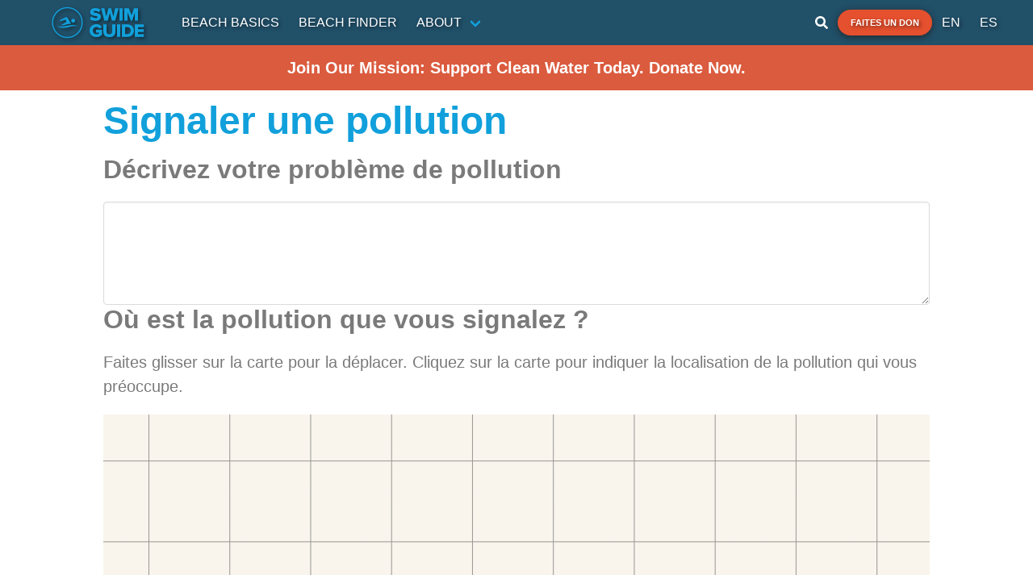

--- FILE ---
content_type: text/html; charset=utf-8
request_url: https://www.google.com/recaptcha/api2/aframe
body_size: 152
content:
<!DOCTYPE HTML><html><head><meta http-equiv="content-type" content="text/html; charset=UTF-8"></head><body><script nonce="lW7tFp_x4h4lEh40-WTH3w">/** Anti-fraud and anti-abuse applications only. See google.com/recaptcha */ try{var clients={'sodar':'https://pagead2.googlesyndication.com/pagead/sodar?'};window.addEventListener("message",function(a){try{if(a.source===window.parent){var b=JSON.parse(a.data);var c=clients[b['id']];if(c){var d=document.createElement('img');d.src=c+b['params']+'&rc='+(localStorage.getItem("rc::a")?sessionStorage.getItem("rc::b"):"");window.document.body.appendChild(d);sessionStorage.setItem("rc::e",parseInt(sessionStorage.getItem("rc::e")||0)+1);localStorage.setItem("rc::h",'1769114310725');}}}catch(b){}});window.parent.postMessage("_grecaptcha_ready", "*");}catch(b){}</script></body></html>

--- FILE ---
content_type: application/javascript; charset=UTF-8
request_url: https://www.theswimguide.org/_nuxt/e483375.js
body_size: 1883
content:
(window.webpackJsonp=window.webpackJsonp||[]).push([[85],{456:function(e,r,t){"use strict";(function(e){t.d(r,"a",(function(){return j}));t(16),t(15),t(17),t(7),t(28),t(13),t(29),t(18),t(277),t(130),t(37),t(35),t(21);var n=t(81),o=t.n(n);function c(object,e){var r=Object.keys(object);if(Object.getOwnPropertySymbols){var t=Object.getOwnPropertySymbols(object);e&&(t=t.filter((function(e){return Object.getOwnPropertyDescriptor(object,e).enumerable}))),r.push.apply(r,t)}return r}function l(e){for(var i=1;i<arguments.length;i++){var source=null!=arguments[i]?arguments[i]:{};i%2?c(Object(source),!0).forEach((function(r){d(e,r,source[r])})):Object.getOwnPropertyDescriptors?Object.defineProperties(e,Object.getOwnPropertyDescriptors(source)):c(Object(source)).forEach((function(r){Object.defineProperty(e,r,Object.getOwnPropertyDescriptor(source,r))}))}return e}function d(e,r,t){return r in e?Object.defineProperty(e,r,{value:t,enumerable:!0,configurable:!0,writable:!0}):e[r]=t,e}var f={name:"PrismicEmbed",functional:!0,props:{field:{type:Object,required:!0},wrapper:{type:[String,Object,Function],required:!1,default:"div"}},render:function(e,r){var t=r.props,data=r.data,n=t.field,o=t.wrapper;if(!n||!n.html)return null;var c=n.embed_url,d=n.type,f=n.provider_name,m=l(l(l(l({},data.attrs),c&&{"data-oembed":c}),d&&{"data-oembed-type":d}),f&&{"data-oembed-provider":f});return e(o,l(l({},Object.assign(data,{attrs:m})),{},{domProps:{innerHTML:n.html}}))}},m={name:"PrismicImage",functional:!0,props:{field:{type:Object,required:!0}},render:function(e,r){var t=r.props,data=r.data,n=t.field;if(!n)return null;var o=n.url,c=n.alt,d=n.copyright;return e("img",Object.assign(data,{attrs:l(l({},data.attrs),{},{src:o,alt:c||"",copyright:d})}))}},v=function(e){var r=e.component,component=void 0===r?"a":r;return{name:"PrismicLink",functional:!0,props:{field:{type:Object,required:!0},linkResolver:{type:Function,required:!1},target:{type:String,default:void 0,required:!1},rel:{type:String,default:void 0,required:!1},blankTargetRelAttribute:{type:String,default:"noopener noreferrer",required:!1}},render:function(e,r){var t=r.props,data=r.data,n=r.children,c=r.parent,d=t.field,f=t.linkResolver;if(!d)return null;var m=c.$prismic?c.$prismic.asLink(d,f):o.a.Link.url(d,f||function(){return null});return function(e){var r=/^\/(?!\/)/.test(e),t=!r&&!/^https?:\/\//i.test(e);return r&&!t}(m)&&!t.target?(data.props=data.props||{},data.props.to=m,e(component,data,n)):(data.attrs=l(l({},data.attrs),{},{href:m}),void 0!==t.target?data.attrs.target=t.target:d.target&&(data.attrs.target=d.target),void 0!==t.rel?data.attrs.rel=t.rel:"_blank"===data.attrs.target&&(data.attrs.rel=t.blankTargetRelAttribute),e("a",data,n))}}},y={name:"PrismicRichText",functional:!0,props:{field:{type:Array,required:!0},linkResolver:{type:Function,required:!1},htmlSerializer:{type:Function,required:!1},wrapper:{type:[String,Object,Function],required:!1,default:"div"}},render:function(e,r){var t=r.props,data=r.data,o=r.parent,c=t.field,d=t.linkResolver,f=t.htmlSerializer,m=t.wrapper;if(!c)return null;var v=n.RichText.asHtml(c,d||(o.$prismic?o.$prismic.linkResolver:void 0),f||(o.$prismic?o.$prismic.htmlSerializer:void 0));return e(m,l(l({},data),{},{domProps:{innerHTML:v}}))}},O={name:"PrismicText",functional:!0,props:{field:{type:Array,required:!0},separator:{type:String,default:void 0,required:!1},wrapper:{type:[String,Object,Function],required:!1,default:"div"}},render:function(e,r){var t=r.props,data=r.data;r.children,r.parent;var o=t.field,c=t.separator,d=t.wrapper;if(!o)return null;var f=n.RichText.asText(o,c);return e(d,l(l({},data),{},{domProps:{innerHTML:f}}))}};void 0===e&&(globalThis.process={env:{}});var j=function(e){return{slice:{type:Object,required:!0},index:{type:Number,required:!0},slices:{type:Array,required:!0},context:{type:null,required:!0}}};v({component:"nuxt-link"}),v({component:"router-link"})}).call(this,t(131))},464:function(e,r,t){"use strict";t(16),t(15),t(17),t(7),t(28),t(13),t(29);var n=t(6),o=t(492),c=t(493);function l(object,e){var r=Object.keys(object);if(Object.getOwnPropertySymbols){var t=Object.getOwnPropertySymbols(object);e&&(t=t.filter((function(e){return Object.getOwnPropertyDescriptor(object,e).enumerable}))),r.push.apply(r,t)}return r}function d(e){for(var i=1;i<arguments.length;i++){var source=null!=arguments[i]?arguments[i]:{};i%2?l(Object(source),!0).forEach((function(r){Object(n.a)(e,r,source[r])})):Object.getOwnPropertyDescriptors?Object.defineProperties(e,Object.getOwnPropertyDescriptors(source)):l(Object(source)).forEach((function(r){Object.defineProperty(e,r,Object.getOwnPropertyDescriptor(source,r))}))}return e}Object(o.c)("required",d(d({},c.b),{},{message:"This field is required"})),Object(o.c)("email",d(d({},c.a),{},{message:"This field must contain a valid email address"})),Object(o.c)("required_files",d(d({},c.b),{},{params:["type"],message:"Please upload at least one {type}"})),Object(o.c)("map_required",d(d({},c.b),{},{message:"Please select a location on the map"})),r.a={components:{ValidationObserver:o.a,ValidationProvider:o.b}}},473:function(e,r,t){"use strict";t.r(r);var n=t(8),o=(t(37),t(456)),c={name:"Checkbox",mixins:[t(464).a],props:Object(o.a)(["slice","index","slices","context"]),data:function(){var e=this.slice.primary.value;return this.context.formData[this.slice.id]=e,{}}},l=t(24),component=Object(l.a)(c,(function(){var e=this,r=e._self._c;return r("validation-provider",{attrs:{name:e.slice.id,rules:e.slice.primary.required?{required:{allowFalse:!1}}:""},scopedSlots:e._u([{key:"default",fn:function(t){var o=Object(n.a)(t.errors,1)[0];return[r("b-field",{attrs:{type:{"is-danger":o},message:o}},[r("b-checkbox",{model:{value:e.context.formData[e.slice.id],callback:function(r){e.$set(e.context.formData,e.slice.id,r)},expression:"context.formData[slice.id]"}},[e._v(e._s(e.slice.primary.label))])],1)]}}])})}),[],!1,null,"925c6842",null);r.default=component.exports}}]);

--- FILE ---
content_type: application/javascript; charset=UTF-8
request_url: https://www.theswimguide.org/_nuxt/1f52f25.js
body_size: 3368
content:
(window.webpackJsonp=window.webpackJsonp||[]).push([[74],{462:function(e,t,r){"use strict";r.d(t,"a",(function(){return n}));r(7),r(33),r(32);var n={checkbox:function(){return Promise.all([r.e(0),r.e(1),r.e(85)]).then(r.bind(null,473))},fact:function(){return r.e(86).then(r.bind(null,474))},featured:function(){return r.e(87).then(r.bind(null,475))},footnote:function(){return r.e(88).then(r.bind(null,476))},funder:function(){return r.e(89).then(r.bind(null,477))},iframe:function(){return r.e(90).then(r.bind(null,478))},image_with_credit:function(){return r.e(91).then(r.bind(null,479))},inline_images:function(){return r.e(92).then(r.bind(null,480))},input:function(){return Promise.all([r.e(0),r.e(1),r.e(93)]).then(r.bind(null,481))},map:function(){return Promise.all([r.e(0),r.e(1),r.e(94)]).then(r.bind(null,482))},nav_bar_item:function(){return r.e(95).then(r.bind(null,483))},quote:function(){return r.e(96).then(r.bind(null,484))},rich_text_block:function(){return r.e(97).then(r.bind(null,485))},text_with_image:function(){return r.e(98).then(r.bind(null,486))},upload:function(){return Promise.all([r.e(0),r.e(1),r.e(99)]).then(r.bind(null,487))},video:function(){return r.e(100).then(r.bind(null,488))},vision:function(){return r.e(101).then(r.bind(null,489))}}},464:function(e,t,r){"use strict";r(16),r(15),r(17),r(7),r(28),r(13),r(29);var n=r(6),o=r(492),c=r(493);function l(object,e){var t=Object.keys(object);if(Object.getOwnPropertySymbols){var r=Object.getOwnPropertySymbols(object);e&&(r=r.filter((function(e){return Object.getOwnPropertyDescriptor(object,e).enumerable}))),t.push.apply(t,r)}return t}function f(e){for(var i=1;i<arguments.length;i++){var source=null!=arguments[i]?arguments[i]:{};i%2?l(Object(source),!0).forEach((function(t){Object(n.a)(e,t,source[t])})):Object.getOwnPropertyDescriptors?Object.defineProperties(e,Object.getOwnPropertyDescriptors(source)):l(Object(source)).forEach((function(t){Object.defineProperty(e,t,Object.getOwnPropertyDescriptor(source,t))}))}return e}Object(o.c)("required",f(f({},c.b),{},{message:"This field is required"})),Object(o.c)("email",f(f({},c.a),{},{message:"This field must contain a valid email address"})),Object(o.c)("required_files",f(f({},c.b),{},{params:["type"],message:"Please upload at least one {type}"})),Object(o.c)("map_required",f(f({},c.b),{},{message:"Please select a location on the map"})),t.a={components:{ValidationObserver:o.a,ValidationProvider:o.b}}},760:function(e,t,r){var content=r(852);content.__esModule&&(content=content.default),"string"==typeof content&&(content=[[e.i,content,""]]),content.locals&&(e.exports=content.locals);(0,r(47).default)("4a31c18a",content,!0,{sourceMap:!1})},851:function(e,t,r){"use strict";r(760)},852:function(e,t,r){var n=r(46)((function(i){return i[1]}));n.push([e.i,".report{display:flex;flex-direction:column;grid-gap:2rem;gap:2rem;margin:62px 0 2rem}.report .report-title{font-size:3rem;font-weight:700;color:#11a0db}.report .report-subtitle{font-size:2rem;font-weight:700}.report .paragraph{font-size:1.25rem}.report form,.report form>div:not(.info-slices){display:flex;flex-direction:column;grid-gap:2rem;gap:2rem}.report form .submit-wrap{justify-content:center}.report form .info-slices{display:flex;flex-wrap:wrap;grid-gap:2rem;gap:2rem}.report form .info-slices>*{flex:0 1 calc(50% - 1rem)}.report form .info-slices :last-child,.report form .info-slices>.full{flex:100%}",""]),n.locals={},e.exports=n},950:function(e,t,r){"use strict";r.r(t);r(37),r(42),r(49);var n=r(108),o=r(8),c=r(2),l=(r(25),r(7),r(33),r(32),r(15),r(48),r(27),r(132),r(21),r(18),r(135),r(67),r(462));function f(e,t){var r="undefined"!=typeof Symbol&&e[Symbol.iterator]||e["@@iterator"];if(!r){if(Array.isArray(e)||(r=function(e,t){if(!e)return;if("string"==typeof e)return d(e,t);var r=Object.prototype.toString.call(e).slice(8,-1);"Object"===r&&e.constructor&&(r=e.constructor.name);if("Map"===r||"Set"===r)return Array.from(e);if("Arguments"===r||/^(?:Ui|I)nt(?:8|16|32)(?:Clamped)?Array$/.test(r))return d(e,t)}(e))||t&&e&&"number"==typeof e.length){r&&(e=r);var i=0,n=function(){};return{s:n,n:function(){return i>=e.length?{done:!0}:{done:!1,value:e[i++]}},e:function(e){throw e},f:n}}throw new TypeError("Invalid attempt to iterate non-iterable instance.\nIn order to be iterable, non-array objects must have a [Symbol.iterator]() method.")}var o,c=!0,l=!1;return{s:function(){r=r.call(e)},n:function(){var e=r.next();return c=e.done,e},e:function(e){l=!0,o=e},f:function(){try{c||null==r.return||r.return()}finally{if(l)throw o}}}}function d(e,t){(null==t||t>e.length)&&(t=e.length);for(var i=0,r=new Array(t);i<t;i++)r[i]=e[i];return r}var m={name:"ReportPage",mixins:[r(464).a],nuxtI18n:{paths:{en:"/report",fr:"/rapport",es:"/informe"}},head:function(){return{title:this.header.title[0].text,meta:[{hid:"og:url",property:"og:url",content:"https://www.theswimguide.org/report"},{hid:"og:type",property:"og:type",content:"website"},{hid:"twitter:card",name:"twitter:card",content:"summary_large_image"},{hid:"twitter:title",name:"twitter:title",content:this.header.title[0].text}]}},asyncData:function(e){return Object(c.a)(regeneratorRuntime.mark((function t(){var r,n,c,l,f,d,data,m,header;return regeneratorRuntime.wrap((function(t){for(;;)switch(t.prev=t.next){case 0:return r=e.$prismic,n=e.i18n,c=n.localeProperties||{},l=c.iso,t.next=4,Promise.all([r.api.getSingle("report_page",{lang:l}),r.api.getSingle("report_banner",{lang:l})]);case 4:return f=t.sent,d=Object(o.a)(f,2),data=d[0].data,m=d[1].data,header={title:data.title,description:data.description,image:data.image},t.abrupt("return",{header:header,data:data,report:m});case 10:case"end":return t.stop()}}),t)})))()},data:function(){return{formData:{},components:l.a,loading:!1,submited:!1}},methods:{submitForm:function(){var e=this;return Object(c.a)(regeneratorRuntime.mark((function t(){var r,data,n,o,c,l,d,m;return regeneratorRuntime.wrap((function(t){for(;;)switch(t.prev=t.next){case 0:return t.next=2,e.$refs.form.validate();case 2:if(t.sent){t.next=5;break}return t.abrupt("return");case 5:return e.loading=!0,r=e.formatData(e.formData),data=r.data,n=r.files,t.prev=7,o={name:data.name,email:data.email,description:data.description,language:e.$i18n.locale,latitude:data.geo.lat,longitude:data.geo.lng,photoSubmission:0,cc:!0===data.sendCopy?1:0},t.next=11,e.$axios.$post("/reports",o);case 11:if(c=t.sent,!n){t.next=32;break}if(0!==n.length){t.next=15;break}return t.abrupt("return");case 15:l=f(n),t.prev=16,l.s();case 18:if((d=l.n()).done){t.next=24;break}return m=d.value,t.next=22,e.$axios.$post("/reports/"+c.id+"/upload",{photoUrl:m.url});case 22:t.next=18;break;case 24:t.next=29;break;case 26:t.prev=26,t.t0=t.catch(16),l.e(t.t0);case 29:return t.prev=29,l.f(),t.finish(29);case 32:e.$buefy.toast.open({message:e.data.success_message,type:"is-success",position:"is-bottom",duration:5e3}),e.formData={},e.$nextTick((function(){e.$refs.form.reset(),e.loading=!1})),t.next=41;break;case 37:t.prev=37,t.t1=t.catch(7),e.$buefy.toast.open({message:e.data.error_message,type:"is-danger",position:"is-bottom",duration:5e3}),e.loading=!1;case 41:case"end":return t.stop()}}),t,null,[[7,37],[16,26,29,32]])})))()},formatData:function(data){var e=this,t=function(input){var t;return null===(t=[].concat(Object(n.a)(e.data.slices),Object(n.a)(e.data.slices1)).find((function(t){var r=t.primary,n=t.slice_type;return"map"===input&&"map"===n||"upload"===input&&"upload"===n||"checkbox"===n&&new RegExp(input,"i").test(r.label)||"input"===n&&new RegExp(input,"i").test(e.$prismic.asText(r.label))})))||void 0===t?void 0:t.id};return{data:{name:data[t("name")],email:data[t("email")],description:data[t("describe")],geo:{lat:data[t("map")].latitude,lng:data[t("map")].longitude},sendCopy:data[t("copy")]},files:data[t("upload")]}}}},h=(r(851),r(24)),component=Object(h.a)(m,(function(){var e=this,t=e._self._c;return t("div",{staticClass:"report narrow-page-section prismic"},[t("prismic-rich-text",{staticClass:"report-title",attrs:{field:e.header.title}}),e._v(" "),t("prismic-rich-text",{staticClass:"paragraph",attrs:{field:e.header.content}}),e._v(" "),t("validation-observer",{ref:"form"},[t("form",{on:{submit:function(t){return t.preventDefault(),e.submitForm.apply(null,arguments)}}},[t("slice-zone",{attrs:{components:e.components,slices:e.data.slices,context:{formData:e.formData}}}),e._v(" "),t("prismic-rich-text",{staticClass:"report-subtitle",attrs:{field:e.data.info_title}}),e._v(" "),t("prismic-rich-text",{staticClass:"paragraph",attrs:{field:e.data.info_content}}),e._v(" "),t("slice-zone",{staticClass:"info-slices",attrs:{components:e.components,slices:e.data.slices1,context:{formData:e.formData}}}),e._v(" "),t("b-field",{staticClass:"submit-wrap",attrs:{grouped:""}},[t("span",{staticClass:"control"},[t("b-button",{staticClass:"is-uppercase",attrs:{"native-type":"submit",type:"is-primary",size:"is-large",loading:e.loading}},[e._v("\n            "+e._s(e.data.submit_button)+"\n          ")])],1)])],1)])],1)}),[],!1,null,null,null);t.default=component.exports}}]);

--- FILE ---
content_type: application/javascript; charset=UTF-8
request_url: https://www.theswimguide.org/_nuxt/da29db5.js
body_size: 2530
content:
(window.webpackJsonp=window.webpackJsonp||[]).push([[99],{456:function(e,t,r){"use strict";(function(e){r.d(t,"a",(function(){return h}));r(16),r(15),r(17),r(7),r(28),r(13),r(29),r(18),r(277),r(130),r(37),r(35),r(21);var n=r(81),o=r.n(n);function l(object,e){var t=Object.keys(object);if(Object.getOwnPropertySymbols){var r=Object.getOwnPropertySymbols(object);e&&(r=r.filter((function(e){return Object.getOwnPropertyDescriptor(object,e).enumerable}))),t.push.apply(t,r)}return t}function c(e){for(var i=1;i<arguments.length;i++){var source=null!=arguments[i]?arguments[i]:{};i%2?l(Object(source),!0).forEach((function(t){d(e,t,source[t])})):Object.getOwnPropertyDescriptors?Object.defineProperties(e,Object.getOwnPropertyDescriptors(source)):l(Object(source)).forEach((function(t){Object.defineProperty(e,t,Object.getOwnPropertyDescriptor(source,t))}))}return e}function d(e,t,r){return t in e?Object.defineProperty(e,t,{value:r,enumerable:!0,configurable:!0,writable:!0}):e[t]=r,e}var f={name:"PrismicEmbed",functional:!0,props:{field:{type:Object,required:!0},wrapper:{type:[String,Object,Function],required:!1,default:"div"}},render:function(e,t){var r=t.props,data=t.data,n=r.field,o=r.wrapper;if(!n||!n.html)return null;var l=n.embed_url,d=n.type,f=n.provider_name,m=c(c(c(c({},data.attrs),l&&{"data-oembed":l}),d&&{"data-oembed-type":d}),f&&{"data-oembed-provider":f});return e(o,c(c({},Object.assign(data,{attrs:m})),{},{domProps:{innerHTML:n.html}}))}},m={name:"PrismicImage",functional:!0,props:{field:{type:Object,required:!0}},render:function(e,t){var r=t.props,data=t.data,n=r.field;if(!n)return null;var o=n.url,l=n.alt,d=n.copyright;return e("img",Object.assign(data,{attrs:c(c({},data.attrs),{},{src:o,alt:l||"",copyright:d})}))}},v=function(e){var t=e.component,component=void 0===t?"a":t;return{name:"PrismicLink",functional:!0,props:{field:{type:Object,required:!0},linkResolver:{type:Function,required:!1},target:{type:String,default:void 0,required:!1},rel:{type:String,default:void 0,required:!1},blankTargetRelAttribute:{type:String,default:"noopener noreferrer",required:!1}},render:function(e,t){var r=t.props,data=t.data,n=t.children,l=t.parent,d=r.field,f=r.linkResolver;if(!d)return null;var m=l.$prismic?l.$prismic.asLink(d,f):o.a.Link.url(d,f||function(){return null});return function(e){var t=/^\/(?!\/)/.test(e),r=!t&&!/^https?:\/\//i.test(e);return t&&!r}(m)&&!r.target?(data.props=data.props||{},data.props.to=m,e(component,data,n)):(data.attrs=c(c({},data.attrs),{},{href:m}),void 0!==r.target?data.attrs.target=r.target:d.target&&(data.attrs.target=d.target),void 0!==r.rel?data.attrs.rel=r.rel:"_blank"===data.attrs.target&&(data.attrs.rel=r.blankTargetRelAttribute),e("a",data,n))}}},y={name:"PrismicRichText",functional:!0,props:{field:{type:Array,required:!0},linkResolver:{type:Function,required:!1},htmlSerializer:{type:Function,required:!1},wrapper:{type:[String,Object,Function],required:!1,default:"div"}},render:function(e,t){var r=t.props,data=t.data,o=t.parent,l=r.field,d=r.linkResolver,f=r.htmlSerializer,m=r.wrapper;if(!l)return null;var v=n.RichText.asHtml(l,d||(o.$prismic?o.$prismic.linkResolver:void 0),f||(o.$prismic?o.$prismic.htmlSerializer:void 0));return e(m,c(c({},data),{},{domProps:{innerHTML:v}}))}},O={name:"PrismicText",functional:!0,props:{field:{type:Array,required:!0},separator:{type:String,default:void 0,required:!1},wrapper:{type:[String,Object,Function],required:!1,default:"div"}},render:function(e,t){var r=t.props,data=t.data;t.children,t.parent;var o=r.field,l=r.separator,d=r.wrapper;if(!o)return null;var f=n.RichText.asText(o,l);return e(d,c(c({},data),{},{domProps:{innerHTML:f}}))}};void 0===e&&(globalThis.process={env:{}});var h=function(e){return{slice:{type:Object,required:!0},index:{type:Number,required:!0},slices:{type:Array,required:!0},context:{type:null,required:!0}}};v({component:"nuxt-link"}),v({component:"router-link"})}).call(this,r(131))},464:function(e,t,r){"use strict";r(16),r(15),r(17),r(7),r(28),r(13),r(29);var n=r(6),o=r(492),l=r(493);function c(object,e){var t=Object.keys(object);if(Object.getOwnPropertySymbols){var r=Object.getOwnPropertySymbols(object);e&&(r=r.filter((function(e){return Object.getOwnPropertyDescriptor(object,e).enumerable}))),t.push.apply(t,r)}return t}function d(e){for(var i=1;i<arguments.length;i++){var source=null!=arguments[i]?arguments[i]:{};i%2?c(Object(source),!0).forEach((function(t){Object(n.a)(e,t,source[t])})):Object.getOwnPropertyDescriptors?Object.defineProperties(e,Object.getOwnPropertyDescriptors(source)):c(Object(source)).forEach((function(t){Object.defineProperty(e,t,Object.getOwnPropertyDescriptor(source,t))}))}return e}Object(o.c)("required",d(d({},l.b),{},{message:"This field is required"})),Object(o.c)("email",d(d({},l.a),{},{message:"This field must contain a valid email address"})),Object(o.c)("required_files",d(d({},l.b),{},{params:["type"],message:"Please upload at least one {type}"})),Object(o.c)("map_required",d(d({},l.b),{},{message:"Please select a location on the map"})),t.a={components:{ValidationObserver:o.a,ValidationProvider:o.b}}},487:function(e,t,r){"use strict";r.r(t);var n=r(8),o=(r(37),r(27),r(89),r(35),r(206),r(456)),l={name:"Upload",mixins:[r(464).a],props:Object(o.a)(["slice","index","slices","context"]),computed:{accept:function(){return this.slice.items.map((function(e){return".".concat(e.extension.toLowerCase())})).join()}},methods:{changeFile:function(e,t){return this.context.formData[this.slice.id].splice(t,1),this.$refs.provider.validate()},callFileStack:function(){var e=this;window.filestack.init("AqU1AJ3FMRNGoMpwbOUYkz").picker({accept:"image/*",maxFiles:10,uploadInBackground:!1,onUploadDone:function(t){return e.context.formData[e.slice.id]=t.filesUploaded.map((function(e){return{name:e.filename,url:e.url}})),e.$refs.provider.validate()}}).open()}}},c=(r(928),r(24)),component=Object(c.a)(l,(function(){var e=this,t=e._self._c;return t("validation-provider",{ref:"provider",attrs:{name:e.slice.id},scopedSlots:e._u([{key:"default",fn:function(r){var o=Object(n.a)(r.errors,1)[0];return[t("div",{staticClass:"slice upload-file"},[t("prismic-rich-text",{staticClass:"prismic title",attrs:{field:e.slice.primary.title}}),e._v(" "),t("div",{staticClass:"fields"},[t("b-field",{staticClass:"file",attrs:{type:{"is-danger":o},message:o}}),e._v(" "),t("b-button",{class:["button is-outlined is-uppercase",o?"is-danger":"is-primary"],attrs:{accept:e.accept,type:"is-primary",outlined:""},on:{click:e.callFileStack}},[t("span",{staticClass:"file-label"},[e._v(e._s(e.slice.primary.label))])]),e._v(" "),t("div",{staticClass:"tags"},e._l(e.context.formData[e.slice.id],(function(r,n){return t("span",{key:n,staticClass:"tag is-primary"},[e._v("\n          "+e._s(r.name)+"\n          "),t("button",{staticClass:"delete is-small",attrs:{type:"button"},on:{click:function(t){return e.changeFile(t,n)}}})])})),0)],1)],1)]}}])})}),[],!1,null,"6e389520",null);t.default=component.exports},796:function(e,t,r){var content=r(929);content.__esModule&&(content=content.default),"string"==typeof content&&(content=[[e.i,content,""]]),content.locals&&(e.exports=content.locals);(0,r(47).default)("42855e36",content,!0,{sourceMap:!1})},928:function(e,t,r){"use strict";r(796)},929:function(e,t,r){var n=r(46)((function(i){return i[1]}));n.push([e.i,".slice.upload-file[data-v-6e389520]{display:flex;flex-direction:column;grid-gap:2rem;gap:2rem}.slice.upload-file .title[data-v-6e389520]{font-weight:700}.slice.upload-file .field[data-v-6e389520]{display:flex;flex-direction:column}.slice.upload-file .field .upload[data-v-6e389520]{width:-moz-fit-content;width:fit-content}",""]),n.locals={},e.exports=n}}]);

--- FILE ---
content_type: application/javascript; charset=UTF-8
request_url: https://www.theswimguide.org/_nuxt/f29f3df.js
body_size: 8491
content:
(window.webpackJsonp=window.webpackJsonp||[]).push([[2,21],{490:function(t,e,r){"use strict";var n=r(54),c=r(133),o=r(58);t.exports=function(t){for(var e=n(this),r=o(e),l=arguments.length,d=c(l>1?arguments[1]:void 0,r),f=l>2?arguments[2]:void 0,h=void 0===f?r:c(f,r);h>d;)e[d++]=t;return e}},494:function(t,e,r){var n=r(1),c=r(490),o=r(134);n({target:"Array",proto:!0},{fill:c}),o("fill")},499:function(t,e,r){"use strict";r.d(e,"b",(function(){return w}));r(16),r(17),r(28),r(13),r(29);var n=r(205),c=r(2),o=r(6),l=(r(25),r(494),r(15),r(48),r(7),r(280),r(21),r(281),r(18),r(66),r(27),r(202),r(35),r(278),r(652)),d=r.n(l),f=r(207),h=["results"],m=["categoryId","limit","page"];function v(object,t){var e=Object.keys(object);if(Object.getOwnPropertySymbols){var r=Object.getOwnPropertySymbols(object);t&&(r=r.filter((function(t){return Object.getOwnPropertyDescriptor(object,t).enumerable}))),e.push.apply(e,r)}return e}function y(t){for(var i=1;i<arguments.length;i++){var source=null!=arguments[i]?arguments[i]:{};i%2?v(Object(source),!0).forEach((function(e){Object(o.a)(t,e,source[e])})):Object.getOwnPropertyDescriptors?Object.defineProperties(t,Object.getOwnPropertyDescriptors(source)):v(Object(source)).forEach((function(e){Object.defineProperty(t,e,Object.getOwnPropertyDescriptor(source,e))}))}return t}var _=function(){var t=arguments.length>0&&void 0!==arguments[0]?arguments[0]:1;return{page:1,results_per_page:t,results_size:t,total_results_size:t,total_pages:1,next_page:null,prev_page:null}},w=function(){var t=arguments.length>0&&void 0!==arguments[0]?arguments[0]:1;return y(y({},_(t)),{},{results:Array(t).fill({shimmer:!0})})},x={title:[{type:"heading1",text:"No articles found",spans:[]}],description:[{type:"paragraph",text:"No articles found for this section. Please check back later. If you think this is a mistake, please contact us.",spans:[]}],image:{dimensions:{width:500,height:500},alt:"Placeholder image",url:"https://images.prismic.io/swim-guide/4ee9aae9-76d8-4774-8e9a-7b6e89c4c723_noimg.png?auto=compress,format"}},$={graphQuery:"{\n    article {\n      title\n      image\n      description\n      date_of_post\n      category {\n        ...on category {\n          icon\n        }\n      }\n      author {\n        ...on author {\n          name\n        }\n      }\n      slices {\n        ...on rich_text_block {\n          variation {\n            ...on default {\n              primary {\n                content\n              }\n            }\n          }\n        }\n        ...on fact {\n          variation {\n            ...on default {\n              primary {\n                title\n                description\n              }\n            }\n          }\n        }\n        ...on featured {\n          variation {\n            ...on default {\n              primary {\n                content\n              }\n            }\n          }\n        }\n        ...on quote {\n          variation {\n            ...on default {\n              primary {\n                content\n                from\n              }\n            }\n          }\n        }\n        ...on text_with_image {\n          variation {\n            ...on default {\n              primary {\n                content\n              }\n            }\n          }\n        }\n      }\n    }\n  }"},O=function(article){var t=article.data,e=t.description,r=t.slices;return e.length?e:[{type:"paragraph",text:r.reduce((function(t,e){var r=e.primary;return"".concat(t," ").concat(Object.values(r).reduce((function(t,e){return"".concat(t," ").concat(e.reduce((function(t,e){var text=e.text;return text?"".concat(t," ").concat(text).trim():t}),"")).trim()}),"")).trim()}),""),spans:[]}]},M=function(article){var t,e,r,n,c,o=((null===(t=article.data.category)||void 0===t?void 0:t.data)||{}).icon,l=article.data.date_of_post?new Date(article.data.date_of_post).toISOString():null,h=d()(null!==l?l:article.first_publication_date).format("MMMM D, YYYY"),m=(null===(e=article.data.author)||void 0===e||null===(r=e.data)||void 0===r?void 0:r.name.toLowerCase().replace(/ /g,"-"))||"";return y(y({},article.data),{},{id:article.uid,description:O(article),author:{name:null===(n=article.data.author)||void 0===n||null===(c=n.data)||void 0===c?void 0:c.name,href:m?"/author/".concat(m):null},icon:o,href:Object(f.a)(article),publishedAt:h})};e.a=function(){var t=arguments.length>0&&void 0!==arguments[0]?arguments[0]:{},e=t.size;return{data:function(){return{articles:e?w(e):{},fetchingArticles:!1}},methods:{fetchArticles:function(){var t=arguments,r=this;return Object(c.a)(regeneratorRuntime.mark((function c(){var o,l,d,f,m,v,x,$,O,M,k,j,D;return regeneratorRuntime.wrap((function(c){for(;;)switch(c.prev=c.next){case 0:if(o=t.length>0&&void 0!==t[0]?t[0]:{},!r.fetchingArticles){c.next=3;break}return c.abrupt("return");case 3:return l=o.limit||e||2,d=r.articles.results?r.articles:_(l),f=d.total_results_size,m=d.results_size,v=d.total_pages,x=d.results_per_page,$=d.page,O=v!==$?f%m-x:0,M=o.page===v?O:0,k=w(l+M),j=k.results,D=Object(n.a)(k,h),r.fetchingArticles=!0,r.articles=y(y(y({},D),r.articles),{},{results:j}),c.next=12,r.getArticles(o);case 12:r.articles=c.sent,r.fetchingArticles=!1;case 14:case"end":return c.stop()}}),c)})))()},getArticles:function(t){var e=this;return Object(c.a)(regeneratorRuntime.mark((function r(){var c,o,l,d,data;return regeneratorRuntime.wrap((function(r){for(;;)switch(r.prev=r.next){case 0:return c=t.categoryId,o=t.limit,void 0===o?2:o,l=t.page,void 0===l?1:l,d=Object(n.a)(t,m),r.next=3,e.$prismic.api.query(e.getPredicates(y({categoryId:c},d)),y(y({},$),{},{pageSize:100,orderings:"[my.article.date_of_post desc]"}));case 3:if((data=r.sent).results_size){r.next=6;break}return r.abrupt("return",e.getStaticData({categoryId:c}));case 6:return r.abrupt("return",y(y({},data),{},{results:data.results.map(M).sort((function(a,b){return new Date(b.publishedAt)-new Date(a.publishedAt)}))}));case 7:case"end":return r.stop()}}),r)})))()},getPredicates:function(t){var e=t.tag,r=t.categoryId,n=t.articleId,c=(t.categoryType,[this.$prismic.predicates.at("document.type","article")]);return r&&c.push(this.$prismic.predicates.at("my.article.category",r)),e&&c.push(this.$prismic.predicates.at("document.tags",[e])),n&&c.push(this.$prismic.predicate.similar(n,10)),c},getStaticData:function(t){var e=this;return Object(c.a)(regeneratorRuntime.mark((function r(){var n,c;return regeneratorRuntime.wrap((function(r){for(;;)switch(r.prev=r.next){case 0:if(t.lang,n=t.categoryId){r.next=3;break}return r.abrupt("return",y(y({},_()),{},{results:[x]}));case 3:return r.next=5,e.$prismic.api.getByID(n,{fetchLinks:["category.icon"],orderings:"[document.last_publication_date desc]",lang:"en-CA"});case 5:return c=r.sent,r.abrupt("return",y(y({},_()),{},{results:[y(y({},x),{},{icon:c.data.icon})]}));case 7:case"end":return r.stop()}}),r)})))()}}}}},647:function(t,e,r){"use strict";r.r(e);r(27),r(15),r(48);var n=r(2),c=(r(25),r(656)),o=r.n(c),l=r(499),d={mixins:[Object(l.a)({size:1})],props:{content:{type:Object,required:!1,default:function(){return{}}},wideImage:{type:Boolean,required:!1,default:!1},category:{type:Object,required:!1,default:null},shrinkOnNarrowScreens:{type:Boolean,required:!1,default:!1}},fetch:function(){var t=this;return Object(n.a)(regeneratorRuntime.mark((function e(){return regeneratorRuntime.wrap((function(e){for(;;)switch(e.prev=e.next){case 0:if(t.category){e.next=2;break}return e.abrupt("return");case 2:return e.next=4,t.fetchArticles({tag:"Featured Article",categoryId:t.category.id});case 4:case"end":return e.stop()}}),e)})))()},computed:{article:function(){return this.category?this.articles.results[0]:this.content},shimmer:function(){return this.category?this.articles.results[0].shimmer:this.content.shimmer}},methods:{shortenBlurb:function(t){var e=arguments.length>1&&void 0!==arguments[1]?arguments[1]:200;return o()(t,{length:e,separator:" "})},handleNavigate:function(){this.article.href&&this.$router.push(this.localePath(this.article.href))}}},f=d,h=(r(825),r(24)),component=Object(h.a)(f,(function(){var t=this,e=t._self._c;return t.shimmer?e("div",{class:["article-tile"]},[t._m(0),t._v(" "),e("div",{class:["card","is-hidden-mobile","shimmer-settings",{"wide-image":t.wideImage}]},[t._m(1),t._v(" "),t._m(2)])]):e("div",{class:["article-tile"]},[e("div",{staticClass:"card is-hidden-tablet"},[e("div",{staticClass:"card-image"},[e("figure",{staticClass:"image"},[e("prismic-image",{attrs:{field:t.article.image}})],1),t._v(" "),t.article.icon?e("i",{class:[t.article.icon,"circle-icon","is-size-1"]}):t._e()]),t._v(" "),e("div",{staticClass:"card-content"},[e("h3",{staticClass:"has-text-centered subtitle is-4"},[t._v("\n        "+t._s(t.shortenBlurb(t.$prismic.asText(t.article.title),50))+"\n      ")]),t._v(" "),t.article.icon?t._e():e("p",{staticClass:"blog-info"},[e("a",{attrs:{href:t.localePath(t.article.author.href)}},[t._v(t._s(t.article.author.name))]),t._v(" "),e("span",[t._v(t._s(t.article.publishedAt))])]),t._v(" "),e("p",[t._v(t._s(t.shortenBlurb(t.$prismic.asText(t.article.description))))]),t._v(" "),t.article.href?e("a",{staticClass:"read-more-link",attrs:{href:t.localePath(t.article.href),target:"_blank"}},[t._v("\n        Read More\n      ")]):t._e()])]),t._v(" "),e("div",{class:["card","is-hidden-mobile",{"wide-image":t.wideImage}],on:{click:t.handleNavigate}},[e("div",{staticClass:"text-container"},[t.article.icon?e("i",{class:[t.article.icon,"circle-icon"]}):t._e(),t._v(" "),e("h3",{staticClass:"has-text-centered"},[e("span",[t._v("\n          "+t._s(t.shortenBlurb(t.$prismic.asText(t.article.title),50))+"\n        ")])]),t._v(" "),t.article.icon?t._e():e("p",{staticClass:"blog-info"},[e("a",{attrs:{href:t.localePath(t.article.author.href)}},[t._v(t._s(t.article.author.name))]),t._v(" "),e("span",[t._v(t._s(t.article.publishedAt))])]),t._v(" "),e("p",{staticClass:"is-hidden-widescreen"},[e("span",[t._v("\n          "+t._s(t.shortenBlurb(t.$prismic.asText(t.article.description),t.shrinkOnNarrowScreens?50:200))+"\n        ")])]),t._v(" "),e("p",{staticClass:"is-hidden-tablet-only is-hidden-desktop-only"},[e("span",[t._v("\n          "+t._s(t.shortenBlurb(t.$prismic.asText(t.article.description)))+"\n        ")])]),t._v(" "),t.article.href?e("a",{staticClass:"read-more-link",attrs:{href:t.localePath(t.article.href)}},[t._v("Read More")]):t._e()]),t._v(" "),e("div",{staticClass:"image-container"},[t.article.image?e("prismic-image",{attrs:{field:t.article.image}}):t._e()],1)])])}),[function(){var t=this,e=t._self._c;return e("div",{staticClass:"card is-hidden-tablet"},[e("div",{staticClass:"card-image"},[e("figure",{staticClass:"image"},[e("div",{staticClass:"shimmer"})]),t._v(" "),e("div",{staticClass:"shimmer"})]),t._v(" "),e("div",{staticClass:"card-content"},[e("h3",{staticClass:"has-text-centered subtitle is-4 shimmer"}),t._v(" "),e("p",{staticClass:"shimmer"}),t._v(" "),e("a",{staticClass:"read-more-link shimemr",attrs:{target:"_blank"}})])])},function(){var t=this,e=t._self._c;return e("div",{staticClass:"text-container"},[e("i",{staticClass:"shimmer"}),t._v(" "),e("h3",{staticClass:"has-text-centered shimmer"}),t._v(" "),e("p",{staticClass:"shimmer"}),t._v(" "),e("a",{staticClass:"read-more-link shimmer"})])},function(){var t=this._self._c;return t("div",{staticClass:"image-container"},[t("div",{staticClass:"shimmer"})])}],!1,null,null,null);e.default=component.exports},651:function(t,e){t.exports=function(t){return t.webpackPolyfill||(t.deprecate=function(){},t.paths=[],t.children||(t.children=[]),Object.defineProperty(t,"loaded",{enumerable:!0,get:function(){return t.l}}),Object.defineProperty(t,"id",{enumerable:!0,get:function(){return t.i}}),t.webpackPolyfill=1),t}},652:function(t,e,r){t.exports=function(){"use strict";var t=1e3,e=6e4,r=36e5,n="millisecond",i="second",s="minute",u="hour",a="day",c="week",o="month",l="quarter",d="year",f="date",h="Invalid Date",m=/^(\d{4})[-/]?(\d{1,2})?[-/]?(\d{0,2})[Tt\s]*(\d{1,2})?:?(\d{1,2})?:?(\d{1,2})?[.:]?(\d+)?$/,v=/\[([^\]]+)]|Y{1,4}|M{1,4}|D{1,2}|d{1,4}|H{1,2}|h{1,2}|a|A|m{1,2}|s{1,2}|Z{1,2}|SSS/g,y={name:"en",weekdays:"Sunday_Monday_Tuesday_Wednesday_Thursday_Friday_Saturday".split("_"),months:"January_February_March_April_May_June_July_August_September_October_November_December".split("_"),ordinal:function(t){var e=["th","st","nd","rd"],r=t%100;return"["+t+(e[(r-20)%10]||e[r]||e[0])+"]"}},_=function(t,e,r){var n=String(t);return!n||n.length>=e?t:""+Array(e+1-n.length).join(r)+t},w={s:_,z:function(t){var e=-t.utcOffset(),r=Math.abs(e),n=Math.floor(r/60),i=r%60;return(e<=0?"+":"-")+_(n,2,"0")+":"+_(i,2,"0")},m:function t(e,r){if(e.date()<r.date())return-t(r,e);var n=12*(r.year()-e.year())+(r.month()-e.month()),i=e.clone().add(n,o),s=r-i<0,u=e.clone().add(n+(s?-1:1),o);return+(-(n+(r-i)/(s?i-u:u-i))||0)},a:function(t){return t<0?Math.ceil(t)||0:Math.floor(t)},p:function(t){return{M:o,y:d,w:c,d:a,D:f,h:u,m:s,s:i,ms:n,Q:l}[t]||String(t||"").toLowerCase().replace(/s$/,"")},u:function(t){return void 0===t}},g="en",x={};x[g]=y;var p=function(t){return t instanceof k},$=function t(e,r,n){var i;if(!e)return g;if("string"==typeof e){var s=e.toLowerCase();x[s]&&(i=s),r&&(x[s]=r,i=s);var u=e.split("-");if(!i&&u.length>1)return t(u[0])}else{var a=e.name;x[a]=e,i=a}return!n&&i&&(g=i),i||!n&&g},O=function(t,e){if(p(t))return t.clone();var r="object"==typeof e?e:{};return r.date=t,r.args=arguments,new k(r)},M=w;M.l=$,M.i=p,M.w=function(t,e){return O(t,{locale:e.$L,utc:e.$u,x:e.$x,$offset:e.$offset})};var k=function(){function y(t){this.$L=$(t.locale,null,!0),this.parse(t)}var _=y.prototype;return _.parse=function(t){this.$d=function(t){var e=t.date,r=t.utc;if(null===e)return new Date(NaN);if(M.u(e))return new Date;if(e instanceof Date)return new Date(e);if("string"==typeof e&&!/Z$/i.test(e)){var n=e.match(m);if(n){var i=n[2]-1||0,s=(n[7]||"0").substring(0,3);return r?new Date(Date.UTC(n[1],i,n[3]||1,n[4]||0,n[5]||0,n[6]||0,s)):new Date(n[1],i,n[3]||1,n[4]||0,n[5]||0,n[6]||0,s)}}return new Date(e)}(t),this.$x=t.x||{},this.init()},_.init=function(){var t=this.$d;this.$y=t.getFullYear(),this.$M=t.getMonth(),this.$D=t.getDate(),this.$W=t.getDay(),this.$H=t.getHours(),this.$m=t.getMinutes(),this.$s=t.getSeconds(),this.$ms=t.getMilliseconds()},_.$utils=function(){return M},_.isValid=function(){return!(this.$d.toString()===h)},_.isSame=function(t,e){var r=O(t);return this.startOf(e)<=r&&r<=this.endOf(e)},_.isAfter=function(t,e){return O(t)<this.startOf(e)},_.isBefore=function(t,e){return this.endOf(e)<O(t)},_.$g=function(t,e,r){return M.u(t)?this[e]:this.set(r,t)},_.unix=function(){return Math.floor(this.valueOf()/1e3)},_.valueOf=function(){return this.$d.getTime()},_.startOf=function(t,e){var r=this,n=!!M.u(e)||e,l=M.p(t),h=function(t,e){var i=M.w(r.$u?Date.UTC(r.$y,e,t):new Date(r.$y,e,t),r);return n?i:i.endOf(a)},m=function(t,e){return M.w(r.toDate()[t].apply(r.toDate("s"),(n?[0,0,0,0]:[23,59,59,999]).slice(e)),r)},v=this.$W,y=this.$M,_=this.$D,w="set"+(this.$u?"UTC":"");switch(l){case d:return n?h(1,0):h(31,11);case o:return n?h(1,y):h(0,y+1);case c:var g=this.$locale().weekStart||0,x=(v<g?v+7:v)-g;return h(n?_-x:_+(6-x),y);case a:case f:return m(w+"Hours",0);case u:return m(w+"Minutes",1);case s:return m(w+"Seconds",2);case i:return m(w+"Milliseconds",3);default:return this.clone()}},_.endOf=function(t){return this.startOf(t,!1)},_.$set=function(t,e){var r,c=M.p(t),l="set"+(this.$u?"UTC":""),h=(r={},r[a]=l+"Date",r[f]=l+"Date",r[o]=l+"Month",r[d]=l+"FullYear",r[u]=l+"Hours",r[s]=l+"Minutes",r[i]=l+"Seconds",r[n]=l+"Milliseconds",r)[c],m=c===a?this.$D+(e-this.$W):e;if(c===o||c===d){var v=this.clone().set(f,1);v.$d[h](m),v.init(),this.$d=v.set(f,Math.min(this.$D,v.daysInMonth())).$d}else h&&this.$d[h](m);return this.init(),this},_.set=function(t,e){return this.clone().$set(t,e)},_.get=function(t){return this[M.p(t)]()},_.add=function(n,l){var f,h=this;n=Number(n);var m=M.p(l),v=function(t){var e=O(h);return M.w(e.date(e.date()+Math.round(t*n)),h)};if(m===o)return this.set(o,this.$M+n);if(m===d)return this.set(d,this.$y+n);if(m===a)return v(1);if(m===c)return v(7);var y=(f={},f[s]=e,f[u]=r,f[i]=t,f)[m]||1,_=this.$d.getTime()+n*y;return M.w(_,this)},_.subtract=function(t,e){return this.add(-1*t,e)},_.format=function(t){var e=this,r=this.$locale();if(!this.isValid())return r.invalidDate||h;var n=t||"YYYY-MM-DDTHH:mm:ssZ",i=M.z(this),s=this.$H,u=this.$m,a=this.$M,c=r.weekdays,o=r.months,l=function(t,r,i,s){return t&&(t[r]||t(e,n))||i[r].slice(0,s)},d=function(t){return M.s(s%12||12,t,"0")},f=r.meridiem||function(t,e,r){var n=t<12?"AM":"PM";return r?n.toLowerCase():n},m={YY:String(this.$y).slice(-2),YYYY:this.$y,M:a+1,MM:M.s(a+1,2,"0"),MMM:l(r.monthsShort,a,o,3),MMMM:l(o,a),D:this.$D,DD:M.s(this.$D,2,"0"),d:String(this.$W),dd:l(r.weekdaysMin,this.$W,c,2),ddd:l(r.weekdaysShort,this.$W,c,3),dddd:c[this.$W],H:String(s),HH:M.s(s,2,"0"),h:d(1),hh:d(2),a:f(s,u,!0),A:f(s,u,!1),m:String(u),mm:M.s(u,2,"0"),s:String(this.$s),ss:M.s(this.$s,2,"0"),SSS:M.s(this.$ms,3,"0"),Z:i};return n.replace(v,(function(t,e){return e||m[t]||i.replace(":","")}))},_.utcOffset=function(){return 15*-Math.round(this.$d.getTimezoneOffset()/15)},_.diff=function(n,f,h){var m,v=M.p(f),y=O(n),_=(y.utcOffset()-this.utcOffset())*e,w=this-y,g=M.m(this,y);return g=(m={},m[d]=g/12,m[o]=g,m[l]=g/3,m[c]=(w-_)/6048e5,m[a]=(w-_)/864e5,m[u]=w/r,m[s]=w/e,m[i]=w/t,m)[v]||w,h?g:M.a(g)},_.daysInMonth=function(){return this.endOf(o).$D},_.$locale=function(){return x[this.$L]},_.locale=function(t,e){if(!t)return this.$L;var r=this.clone(),n=$(t,e,!0);return n&&(r.$L=n),r},_.clone=function(){return M.w(this.$d,this)},_.toDate=function(){return new Date(this.valueOf())},_.toJSON=function(){return this.isValid()?this.toISOString():null},_.toISOString=function(){return this.$d.toISOString()},_.toString=function(){return this.$d.toUTCString()},y}(),j=k.prototype;return O.prototype=j,[["$ms",n],["$s",i],["$m",s],["$H",u],["$W",a],["$M",o],["$y",d],["$D",f]].forEach((function(t){j[t[1]]=function(e){return this.$g(e,t[0],t[1])}})),O.extend=function(t,e){return t.$i||(t(e,k,O),t.$i=!0),O},O.locale=$,O.isDayjs=p,O.unix=function(t){return O(1e3*t)},O.en=x[g],O.Ls=x,O.p={},O}()},656:function(t,e,r){(function(t,r){var n,c=1/0,o=NaN,l=/^\s+|\s+$/g,d=/\w*$/,f=/^[-+]0x[0-9a-f]+$/i,h=/^0b[01]+$/i,m=/^0o[0-7]+$/i,v="\\ud800-\\udfff",y="\\u0300-\\u036f\\ufe20-\\ufe23",_="\\u20d0-\\u20f0",w="\\ufe0e\\ufe0f",x="["+v+"]",$="["+y+_+"]",O="\\ud83c[\\udffb-\\udfff]",M="[^"+v+"]",k="(?:\\ud83c[\\udde6-\\uddff]){2}",j="[\\ud800-\\udbff][\\udc00-\\udfff]",D="\\u200d",S="(?:"+$+"|"+O+")"+"?",C="["+w+"]?",A=C+S+("(?:"+D+"(?:"+[M,k,j].join("|")+")"+C+S+")*"),I="(?:"+[M+$+"?",$,k,j,x].join("|")+")",z=RegExp(O+"(?="+O+")|"+I+A,"g"),P=RegExp("["+D+v+y+_+w+"]"),T=parseInt,Y="object"==typeof t&&t&&t.Object===Object&&t,R="object"==typeof self&&self&&self.Object===Object&&self,N=Y||R||Function("return this")(),H=e&&!e.nodeType&&e,L=H&&"object"==typeof r&&r&&!r.nodeType&&r,B=L&&L.exports===H&&Y.process,W=function(){try{return B&&B.binding("util")}catch(t){}}(),E=W&&W.isRegExp,F=(n="length",function(object){return null==object?void 0:object[n]});function J(t){return P.test(t)}function U(t){return J(t)?function(t){var e=z.lastIndex=0;for(;z.test(t);)e++;return e}(t):F(t)}function Z(t){return J(t)?function(t){return t.match(z)||[]}(t):function(t){return t.split("")}(t)}var V=Object.prototype.toString,Q=N.Symbol,G=Q?Q.prototype:void 0,K=G?G.toString:void 0;function X(t){if("string"==typeof t)return t;if(at(t))return K?K.call(t):"";var e=t+"";return"0"==e&&1/t==-1/0?"-0":e}function tt(t,e,r){var n=t.length;return r=void 0===r?n:r,!e&&r>=n?t:function(t,e,r){var n=-1,c=t.length;e<0&&(e=-e>c?0:c+e),(r=r>c?c:r)<0&&(r+=c),c=e>r?0:r-e>>>0,e>>>=0;for(var o=Array(c);++n<c;)o[n]=t[n+e];return o}(t,e,r)}function et(t){var e=typeof t;return!!t&&("object"==e||"function"==e)}var it,nt=E?(it=E,function(t){return it(t)}):function(t){return et(t)&&"[object RegExp]"==V.call(t)};function at(t){return"symbol"==typeof t||function(t){return!!t&&"object"==typeof t}(t)&&"[object Symbol]"==V.call(t)}function st(t){return t?(t=function(t){if("number"==typeof t)return t;if(at(t))return o;if(et(t)){var e="function"==typeof t.valueOf?t.valueOf():t;t=et(e)?e+"":e}if("string"!=typeof t)return 0===t?t:+t;t=t.replace(l,"");var r=h.test(t);return r||m.test(t)?T(t.slice(2),r?2:8):f.test(t)?o:+t}(t))===c||t===-1/0?17976931348623157e292*(t<0?-1:1):t==t?t:0:0===t?t:0}function ct(t){return null==t?"":X(t)}r.exports=function(t,e){var r=30,n="...";if(et(e)){var c="separator"in e?e.separator:c;r="length"in e?function(t){var e=st(t),r=e%1;return e==e?r?e-r:e:0}(e.length):r,n="omission"in e?X(e.omission):n}var o=(t=ct(t)).length;if(J(t)){var l=Z(t);o=l.length}if(r>=o)return t;var f=r-U(n);if(f<1)return n;var h=l?tt(l,0,f).join(""):t.slice(0,f);if(void 0===c)return h+n;if(l&&(f+=h.length-f),nt(c)){if(t.slice(f).search(c)){var m,v=h;for(c.global||(c=RegExp(c.source,ct(d.exec(c))+"g")),c.lastIndex=0;m=c.exec(v);)var y=m.index;h=h.slice(0,void 0===y?f:y)}}else if(t.indexOf(X(c),f)!=f){var _=h.lastIndexOf(c);_>-1&&(h=h.slice(0,_))}return h+n}}).call(this,r(63),r(651)(t))},749:function(t,e,r){var content=r(826);content.__esModule&&(content=content.default),"string"==typeof content&&(content=[[t.i,content,""]]),content.locals&&(t.exports=content.locals);(0,r(47).default)("4c4297bc",content,!0,{sourceMap:!1})},825:function(t,e,r){"use strict";r(749)},826:function(t,e,r){var n=r(46)((function(i){return i[1]}));n.push([t.i,".article-tile .card{width:-moz-fit-content;width:fit-content;max-width:35rem;margin:0 1rem;cursor:pointer}.article-tile .card .blog-info{display:flex;flex-direction:column;justify-content:space-between;margin-bottom:.5rem}.article-tile .card .blog-info a{color:#11a0db}.article-tile .card .blog-info a:hover{text-decoration:underline}.article-tile .card .blog-info span{display:block}.article-tile .card .text-container .shimmer{display:flex}.article-tile .card .card-image{position:relative}.article-tile .card .card-image i.circle-icon{--icon:5rem;position:absolute;top:1rem;right:1rem;font-size:calc(var(--icon)*0.625);height:var(--icon);width:var(--icon);line-height:var(--icon);color:#7a7a7a;background-color:#fff;border-radius:50%;display:inline-block;text-align:center}.article-tile .card .card-image i.circle-icon.shimmer{height:5rem;width:5rem}.article-tile .card .card-content{display:grid;grid-auto-flow:row}.article-tile .card .card-content .read-more-link{justify-self:end}@media print,screen and (min-width:769px){.article-tile{display:flex;height:16rem}.article-tile .card{margin:0;display:flex;box-shadow:0 2px 6px rgba(0,0,0,.4)}.article-tile .card>*{flex:1}.article-tile .card.shimmer-settings{width:32rem}.article-tile .card.wide-image.shimmer-settings{width:40rem}.article-tile .card.wide-image .image-container{flex:1.5}.article-tile .card.wide-image .text-container{flex:1}.article-tile .card .text-container{display:flex;flex-direction:column;grid-row-gap:.5rem;row-gap:.5rem;padding:.75rem;background-color:#fff}.article-tile .card .text-container i{margin:0 auto;font-size:2.5rem}.article-tile .card .text-container i.shimmer{height:3rem;width:3rem}.article-tile .card .text-container h3{display:flex;align-items:center;justify-content:center;font-size:1.25rem}}@media screen and (min-width:769px) and (min-width:1024px){.article-tile .card .text-container h3:not(.shimmer){min-height:3.75rem}}@media print,screen and (min-width:769px){.article-tile .card .text-container h3.shimmer{flex:20%}.article-tile .card .text-container .blog-info{margin-bottom:.5rem}.article-tile .card .text-container p{font-size:.7rem}.article-tile .card .text-container p.shimmer{flex:50%}.article-tile .card .text-container .read-more-link{margin-top:auto;align-self:end;text-transform:uppercase;color:#b5b5b5;font-size:.7rem;font-weight:700}.article-tile .card .text-container .read-more-link.shimmer{flex:10%;width:40%}.article-tile .card .image-container .shimer{height:100%;width:100%}.article-tile .card .image-container img{width:100%;height:100%;-o-object-fit:cover;object-fit:cover}}.article-tile.shrink-on-narrow-screens .card .text-container i{grid-area:icon;font-size:1.5rem}.article-tile.shrink-on-narrow-screens .card .text-container h3{grid-area:title;font-size:.75rem}@media print,screen and (min-width:769px){.article-tile.shrink-on-narrow-screens .card{grid-template-columns:repeat(2,10rem);grid-template-rows:10rem}.article-tile.shrink-on-narrow-screens .card.wide-image{grid-template-columns:10rem 15rem}}@media screen and (min-width:1216px){.article-tile.shrink-on-narrow-screens .card{grid-template-columns:repeat(2,16rem);grid-template-rows:16rem}.article-tile.shrink-on-narrow-screens .card.wide-image{grid-template-columns:16rem 24rem}.article-tile.shrink-on-narrow-screens .card .text-container i{font-size:2.5rem}.article-tile.shrink-on-narrow-screens .card .text-container h3{font-size:1.25rem}}",""]),n.locals={},t.exports=n}}]);

--- FILE ---
content_type: application/javascript; charset=UTF-8
request_url: https://www.theswimguide.org/_nuxt/f6dc641.js
body_size: 1882
content:
!function(e){function r(data){for(var r,n,c=data[0],d=data[1],l=data[2],i=0,h=[];i<c.length;i++)n=c[i],Object.prototype.hasOwnProperty.call(f,n)&&f[n]&&h.push(f[n][0]),f[n]=0;for(r in d)Object.prototype.hasOwnProperty.call(d,r)&&(e[r]=d[r]);for(v&&v(data);h.length;)h.shift()();return o.push.apply(o,l||[]),t()}function t(){for(var e,i=0;i<o.length;i++){for(var r=o[i],t=!0,n=1;n<r.length;n++){var d=r[n];0!==f[d]&&(t=!1)}t&&(o.splice(i--,1),e=c(c.s=r[0]))}return e}var n={},f={102:0},o=[];function c(r){if(n[r])return n[r].exports;var t=n[r]={i:r,l:!1,exports:{}};return e[r].call(t.exports,t,t.exports,c),t.l=!0,t.exports}c.e=function(e){var r=[],t=f[e];if(0!==t)if(t)r.push(t[2]);else{var n=new Promise((function(r,n){t=f[e]=[r,n]}));r.push(t[2]=n);var o,script=document.createElement("script");script.charset="utf-8",script.timeout=120,c.nc&&script.setAttribute("nonce",c.nc),script.src=function(e){return c.p+""+{0:"fc44ab0",1:"f90be34",2:"f29f3df",3:"a85b390",4:"3a4bbbc",5:"bae5519",6:"edd5933",7:"503f511",8:"974ae24",9:"29830ef",10:"897c8ab",11:"c722459",14:"41c6d18",15:"d7f915c",16:"c209310",17:"1d200e1",18:"4e2901a",19:"3c738b4",20:"3076eac",21:"6fc50b2",22:"f0846a7",23:"f838c18",24:"59d5adf",25:"195e7b8",26:"f789675",27:"b07b27d",28:"83eb49f",29:"9d01224",30:"1fba3b9",31:"01e161b",32:"513daf6",33:"014851b",34:"74e2566",35:"c7e0824",36:"a185a4e",37:"5f81ef2",38:"2bee03b",39:"ec98222",40:"d067631",41:"365a3e3",42:"281145e",43:"c7ef4a7",44:"0387c67",45:"916f67e",46:"4d41af6",47:"05f7e59",48:"48f18e2",49:"beee884",50:"d8ac242",51:"f0097f7",52:"dbbdde9",53:"ad18d26",54:"3cc6435",55:"ca4c6c0",56:"00991eb",57:"2f9748c",58:"e07d8a3",59:"c682bdb",60:"669def0",61:"4ef4e57",62:"e9cd857",63:"58a9098",64:"8b559fd",65:"f211bfa",66:"d4ced21",67:"6f7aea1",68:"8021132",69:"c62812f",70:"197af5f",71:"effc550",72:"5432290",73:"f8bbb81",74:"1f52f25",75:"98c9924",76:"2226b8d",77:"2bab5cb",78:"583a97d",79:"4a7f8b0",80:"4b811af",81:"dad47f2",82:"386b88c",83:"962ba29",84:"6908e4c",85:"e483375",86:"578825e",87:"019bc15",88:"47746f1",89:"2ba99b5",90:"40e7771",91:"d3793b9",92:"602561b",93:"9eb4c94",94:"2192060",95:"d4cb8a3",96:"42fa9d2",97:"414a8d5",98:"9f1e58f",99:"da29db5",100:"5147dcd",101:"4e7284e",104:"ef1127e",105:"0be5363",106:"722d8b1",107:"8a99335"}[e]+".js"}(e);var d=new Error;o=function(r){script.onerror=script.onload=null,clearTimeout(l);var t=f[e];if(0!==t){if(t){var n=r&&("load"===r.type?"missing":r.type),o=r&&r.target&&r.target.src;d.message="Loading chunk "+e+" failed.\n("+n+": "+o+")",d.name="ChunkLoadError",d.type=n,d.request=o,t[1](d)}f[e]=void 0}};var l=setTimeout((function(){o({type:"timeout",target:script})}),12e4);script.onerror=script.onload=o,document.head.appendChild(script)}return Promise.all(r)},c.m=e,c.c=n,c.d=function(e,r,t){c.o(e,r)||Object.defineProperty(e,r,{enumerable:!0,get:t})},c.r=function(e){"undefined"!=typeof Symbol&&Symbol.toStringTag&&Object.defineProperty(e,Symbol.toStringTag,{value:"Module"}),Object.defineProperty(e,"__esModule",{value:!0})},c.t=function(e,r){if(1&r&&(e=c(e)),8&r)return e;if(4&r&&"object"==typeof e&&e&&e.__esModule)return e;var t=Object.create(null);if(c.r(t),Object.defineProperty(t,"default",{enumerable:!0,value:e}),2&r&&"string"!=typeof e)for(var n in e)c.d(t,n,function(r){return e[r]}.bind(null,n));return t},c.n=function(e){var r=e&&e.__esModule?function(){return e.default}:function(){return e};return c.d(r,"a",r),r},c.o=function(object,e){return Object.prototype.hasOwnProperty.call(object,e)},c.p="/_nuxt/",c.oe=function(e){throw console.error(e),e};var d=window.webpackJsonp=window.webpackJsonp||[],l=d.push.bind(d);d.push=r,d=d.slice();for(var i=0;i<d.length;i++)r(d[i]);var v=l;t()}([]);

--- FILE ---
content_type: application/javascript; charset=UTF-8
request_url: https://www.theswimguide.org/_nuxt/2192060.js
body_size: 4734
content:
(window.webpackJsonp=window.webpackJsonp||[]).push([[94],{456:function(t,e,n){"use strict";(function(t){n.d(e,"a",(function(){return y}));n(16),n(15),n(17),n(7),n(28),n(13),n(29),n(18),n(277),n(130),n(37),n(35),n(21);var r=n(81),o=n.n(r);function c(object,t){var e=Object.keys(object);if(Object.getOwnPropertySymbols){var n=Object.getOwnPropertySymbols(object);t&&(n=n.filter((function(t){return Object.getOwnPropertyDescriptor(object,t).enumerable}))),e.push.apply(e,n)}return e}function l(t){for(var i=1;i<arguments.length;i++){var source=null!=arguments[i]?arguments[i]:{};i%2?c(Object(source),!0).forEach((function(e){d(t,e,source[e])})):Object.getOwnPropertyDescriptors?Object.defineProperties(t,Object.getOwnPropertyDescriptors(source)):c(Object(source)).forEach((function(e){Object.defineProperty(t,e,Object.getOwnPropertyDescriptor(source,e))}))}return t}function d(t,e,n){return e in t?Object.defineProperty(t,e,{value:n,enumerable:!0,configurable:!0,writable:!0}):t[e]=n,t}var m={name:"PrismicEmbed",functional:!0,props:{field:{type:Object,required:!0},wrapper:{type:[String,Object,Function],required:!1,default:"div"}},render:function(t,e){var n=e.props,data=e.data,r=n.field,o=n.wrapper;if(!r||!r.html)return null;var c=r.embed_url,d=r.type,m=r.provider_name,f=l(l(l(l({},data.attrs),c&&{"data-oembed":c}),d&&{"data-oembed-type":d}),m&&{"data-oembed-provider":m});return t(o,l(l({},Object.assign(data,{attrs:f})),{},{domProps:{innerHTML:r.html}}))}},f={name:"PrismicImage",functional:!0,props:{field:{type:Object,required:!0}},render:function(t,e){var n=e.props,data=e.data,r=n.field;if(!r)return null;var o=r.url,c=r.alt,d=r.copyright;return t("img",Object.assign(data,{attrs:l(l({},data.attrs),{},{src:o,alt:c||"",copyright:d})}))}},h=function(t){var e=t.component,component=void 0===e?"a":e;return{name:"PrismicLink",functional:!0,props:{field:{type:Object,required:!0},linkResolver:{type:Function,required:!1},target:{type:String,default:void 0,required:!1},rel:{type:String,default:void 0,required:!1},blankTargetRelAttribute:{type:String,default:"noopener noreferrer",required:!1}},render:function(t,e){var n=e.props,data=e.data,r=e.children,c=e.parent,d=n.field,m=n.linkResolver;if(!d)return null;var f=c.$prismic?c.$prismic.asLink(d,m):o.a.Link.url(d,m||function(){return null});return function(t){var e=/^\/(?!\/)/.test(t),n=!e&&!/^https?:\/\//i.test(t);return e&&!n}(f)&&!n.target?(data.props=data.props||{},data.props.to=f,t(component,data,r)):(data.attrs=l(l({},data.attrs),{},{href:f}),void 0!==n.target?data.attrs.target=n.target:d.target&&(data.attrs.target=d.target),void 0!==n.rel?data.attrs.rel=n.rel:"_blank"===data.attrs.target&&(data.attrs.rel=n.blankTargetRelAttribute),t("a",data,r))}}},v={name:"PrismicRichText",functional:!0,props:{field:{type:Array,required:!0},linkResolver:{type:Function,required:!1},htmlSerializer:{type:Function,required:!1},wrapper:{type:[String,Object,Function],required:!1,default:"div"}},render:function(t,e){var n=e.props,data=e.data,o=e.parent,c=n.field,d=n.linkResolver,m=n.htmlSerializer,f=n.wrapper;if(!c)return null;var h=r.RichText.asHtml(c,d||(o.$prismic?o.$prismic.linkResolver:void 0),m||(o.$prismic?o.$prismic.htmlSerializer:void 0));return t(f,l(l({},data),{},{domProps:{innerHTML:h}}))}},w={name:"PrismicText",functional:!0,props:{field:{type:Array,required:!0},separator:{type:String,default:void 0,required:!1},wrapper:{type:[String,Object,Function],required:!1,default:"div"}},render:function(t,e){var n=e.props,data=e.data;e.children,e.parent;var o=n.field,c=n.separator,d=n.wrapper;if(!o)return null;var m=r.RichText.asText(o,c);return t(d,l(l({},data),{},{domProps:{innerHTML:m}}))}};void 0===t&&(globalThis.process={env:{}});var y=function(t){return{slice:{type:Object,required:!0},index:{type:Number,required:!0},slices:{type:Array,required:!0},context:{type:null,required:!0}}};h({component:"nuxt-link"}),h({component:"router-link"})}).call(this,n(131))},464:function(t,e,n){"use strict";n(16),n(15),n(17),n(7),n(28),n(13),n(29);var r=n(6),o=n(492),c=n(493);function l(object,t){var e=Object.keys(object);if(Object.getOwnPropertySymbols){var n=Object.getOwnPropertySymbols(object);t&&(n=n.filter((function(t){return Object.getOwnPropertyDescriptor(object,t).enumerable}))),e.push.apply(e,n)}return e}function d(t){for(var i=1;i<arguments.length;i++){var source=null!=arguments[i]?arguments[i]:{};i%2?l(Object(source),!0).forEach((function(e){Object(r.a)(t,e,source[e])})):Object.getOwnPropertyDescriptors?Object.defineProperties(t,Object.getOwnPropertyDescriptors(source)):l(Object(source)).forEach((function(e){Object.defineProperty(t,e,Object.getOwnPropertyDescriptor(source,e))}))}return t}Object(o.c)("required",d(d({},c.b),{},{message:"This field is required"})),Object(o.c)("email",d(d({},c.a),{},{message:"This field must contain a valid email address"})),Object(o.c)("required_files",d(d({},c.b),{},{params:["type"],message:"Please upload at least one {type}"})),Object(o.c)("map_required",d(d({},c.b),{},{message:"Please select a location on the map"})),e.a={components:{ValidationObserver:o.a,ValidationProvider:o.b}}},471:function(t,e,n){"use strict";n.d(e,"a",(function(){return w}));n(16),n(15),n(17),n(28),n(13),n(29);var r=n(6),o=n(2),c=(n(25),n(7),n(41));function l(object,t){var e=Object.keys(object);if(Object.getOwnPropertySymbols){var n=Object.getOwnPropertySymbols(object);t&&(n=n.filter((function(t){return Object.getOwnPropertyDescriptor(object,t).enumerable}))),e.push.apply(e,n)}return e}function d(t){for(var i=1;i<arguments.length;i++){var source=null!=arguments[i]?arguments[i]:{};i%2?l(Object(source),!0).forEach((function(e){Object(r.a)(t,e,source[e])})):Object.getOwnPropertyDescriptors?Object.defineProperties(t,Object.getOwnPropertyDescriptors(source)):l(Object(source)).forEach((function(e){Object.defineProperty(t,e,Object.getOwnPropertyDescriptor(source,e))}))}return t}var m=!1,f={authorizationCallback:function(t){throw new Error("authorizationCallback not implemented")}};function h(){var t=arguments.length>0&&void 0!==arguments[0]?arguments[0]:{};Object.assign(f,t)}function v(){var t=arguments.length>0&&void 0!==arguments[0]?arguments[0]:"5.45.0";return new Promise((function(e,n){var r="https://cdn.apple-mapkit.com/mk/".concat(t,"/mapkit.js");if(window.mapkit)return e(window.mapkit);var script=document.createElement("script");script.onload=function(){return e(window.mapkit)},script.onerror=function(t){return n(t)},document.body.appendChild(script),script.src=r}))}function w(t){return y.apply(this,arguments)}function y(){return y=Object(o.a)(regeneratorRuntime.mark((function t(e){var n,r,element,o=arguments;return regeneratorRuntime.wrap((function(t){for(;;)switch(t.prev=t.next){case 0:if(n=o.length>1&&void 0!==o[1]?o[1]:{},t.prev=1,"undefined"!=typeof window){t.next=4;break}return t.abrupt("return",null);case 4:return t.next=6,v();case 6:if(m)try{(r=document.createElement("div")).style.display="none",document.body.appendChild(r),new window.mapkit.Map(r).destroy(),document.body.removeChild(r)}catch(t){c.a.error("CustomMapkit - Token expired, reinitializing mapkit"),window.mapkit.init(d(d({},f),n))}else window.mapkit.init(d(d({},f),n)),m=!0;if(element="string"==typeof e?document.getElementById(e):e){t.next=11;break}return c.a.error("CustomMapkit - Element not found: ".concat(e)),t.abrupt("return",null);case 11:return t.abrupt("return",new window.mapkit.Map(element));case 14:return t.prev=14,t.t0=t.catch(1),c.a.error("CustomMapkit - Error creating map:",t.t0),t.abrupt("return",null);case 18:case"end":return t.stop()}}),t,null,[[1,14]])}))),y.apply(this,arguments)}e.b={install:function(t){var e=arguments.length>1&&void 0!==arguments[1]?arguments[1]:{};h(e)}}},482:function(t,e,n){"use strict";n.r(e);var r=n(8),o=(n(37),n(15),n(48),n(2)),c=(n(25),n(35),n(456)),l=n(498),d=n(464),m={name:"Map",mixins:[l.a,d.a],props:Object(c.a)(["slice","index","slices","context"]),watch:{fetchedLocation:function(){this.map&&this.initMap()},map:function(){this.initMap()},annotation:function(){var t;this.context.formData[this.slice.id]=null===(t=this.annotation)||void 0===t?void 0:t.coordinate,this.$refs.provider.validate(this.context.formData[this.slice.id])}},mounted:function(){var t=this;return Object(o.a)(regeneratorRuntime.mark((function e(){var n,map;return regeneratorRuntime.wrap((function(e){for(;;)switch(e.prev=e.next){case 0:return n=t.$i18n.localeProperties.iso,e.next=3,t.createMap(t.slice.id,{language:n});case 3:map=e.sent,t.map=map,t.addAnotationListener();case 6:case"end":return e.stop()}}),e)})))()}},f=(n(918),n(24)),component=Object(f.a)(m,(function(){var t=this,e=t._self._c;return e("validation-provider",{ref:"provider",attrs:{name:t.slice.id,rules:t.slice.primary.required?"map_required":""},scopedSlots:t._u([{key:"default",fn:function(n){var o=Object(r.a)(n.errors,1)[0];return[e("div",{staticClass:"map"},[e("prismic-rich-text",{staticClass:"prismic title",attrs:{field:t.slice.primary.title}}),t._v(" "),e("prismic-rich-text",{staticClass:"rich-text-block",attrs:{field:t.slice.primary.description}}),t._v(" "),e("div",{class:["mapkit",{"show-error":o}],attrs:{id:t.slice.id}}),t._v(" "),o?e("p",{staticClass:"help is-danger"},[t._v(t._s(o))]):t._e()],1)]}}])})}),[],!1,null,"b88715a2",null);e.default=component.exports},498:function(t,e,n){"use strict";n(16),n(15),n(17),n(28),n(29);var r=n(6),o=n(108),c=n(2),l=(n(7),n(13),n(32),n(21),n(35),n(37),n(27),n(82),n(25),n(3)),d=n(471),m=n(38),f=n.n(m),h=n(41);function v(object,t){var e=Object.keys(object);if(Object.getOwnPropertySymbols){var n=Object.getOwnPropertySymbols(object);t&&(n=n.filter((function(t){return Object.getOwnPropertyDescriptor(object,t).enumerable}))),e.push.apply(e,n)}return e}function w(t){for(var i=1;i<arguments.length;i++){var source=null!=arguments[i]?arguments[i]:{};i%2?v(Object(source),!0).forEach((function(e){Object(r.a)(t,e,source[e])})):Object.getOwnPropertyDescriptors?Object.defineProperties(t,Object.getOwnPropertyDescriptors(source)):v(Object(source)).forEach((function(e){Object.defineProperty(t,e,Object.getOwnPropertyDescriptor(source,e))}))}return t}l.default.use(d.b,{authorizationCallback:function(t){return Object(c.a)(regeneratorRuntime.mark((function e(){var n;return regeneratorRuntime.wrap((function(e){for(;;)switch(e.prev=e.next){case 0:return"https://www.theswimguide.org/sg",e.next=3,f.a.get("".concat("https://www.theswimguide.org/sg","/maps/token"));case 3:n=e.sent,t(n.data.token);case 5:case"end":return e.stop()}}),e)})))()},language:"es"});var y=function(t,e){var element=document.createElement("div");element.className="sg-map-callout";var n=element.appendChild(document.createElement("div"));n.className="sg-map-callout-left";var r=n.appendChild(document.createElement("i"));Object(o.a)(Array(6).keys()).forEach((function(i){r.appendChild(document.createElement("span")).className="path".concat(i+1)})),r.className=t.data.icon,r.title=t.data.quality.status.status,r.alt="Swim status is ".concat(t.data.quality.status.status);var c=element.appendChild(document.createElement("div"));c.className="sg-map-callout-right",c.appendChild(document.createElement("h1")).textContent=t.title,c.appendChild(document.createElement("p")).textContent=t.data.statusPhrase;var link=c.appendChild(document.createElement("a"));link.href=e?e("/beach/".concat(t.data.id)):"/beach/".concat(t.data.id),link.textContent="More info";var style=document.createElement("style");return style.innerHTML="\n      .sg-map-callout {\n        display: flex;\n        align-items: center;\n        gap: 10px;\n\n        padding: 10px;\n        background-color: white;\n        border: 1px solid #dedede;\n        border-radius: 10px;\n      }\n\n      .sg-map-callout-left > i {\n        font-size: 3rem;\n        --qs-color: ".concat(t.color,";\n      }\n    "),element.appendChild(style),element},O=["#249959","#e5502e","#e5d32e","#a8a8a8","#215069"];e.a={data:function(){return{map:null,annotation:null,annotations:[],annotationSettings:{color:"#004b88",glyphColor:"white",clusteringIdentifier:"beach"},fetchedLocation:!1,geo:{lat:43.656083731845364,lng:-79.3839944759146}}},computed:{calloutDelegateWithContext:function(){var t=this;return{calloutElementForAnnotation:function(e){var n=t.localePath?function(path){return t.localePath(path)}:null;return y(e,n)}}}},mounted:function(){this.fetchedLocation||this.fetchLocation()},methods:{saveLocation:function(t){localStorage.setItem("geo",JSON.stringify(t)),this.geo=t},getLocation:function(){var t=localStorage.getItem("geo");t&&(this.geo=JSON.parse(t),this.fetchedLocation=!0)},fetchLocation:function(){var t=this;if(this.getLocation(),!this.fetchedLocation){navigator.geolocation.getCurrentPosition((function(e){var n=e.coords,r={lat:n.latitude,lng:n.longitude};t.saveLocation(r),t.fetchedLocation=!0}),(function(e){h.a.error("Location - ".concat(e.code,": ").concat(e.message,"\nUsing default coordinates")),t.fetchedLocation=!0}))}},createMap:function(t){var e=arguments,n=this;return Object(c.a)(regeneratorRuntime.mark((function r(){var o,c,l,map;return regeneratorRuntime.wrap((function(r){for(;;)switch(r.prev=r.next){case 0:return o=e.length>1&&void 0!==e[1]?e[1]:{},c=o.language,l=void 0===c?"en-ca":c,r.next=3,Object(d.a)(t,{language:l});case 3:return map=r.sent,n.map=map,n.map.showsMapTypeControl=!1,n.map.showsZoomControl=!1,r.abrupt("return",map);case 8:case"end":return r.stop()}}),r)})))()},warnMapNotInitialized:function(){h.a.error("Location - Map not initialized, call createMapkit first")},initMap:function(t){if(this.map&&window.mapkit){var e=t;e||(e=this.geo);var n=e,r=n.lat,o=n.lng,c=new window.mapkit.Coordinate(r,o);this.map.setCenterAnimated(c,!1),this.map.setCameraDistanceAnimated(1e6,!1)}else this.warnMapNotInitialized()},addAnotationListener:function(){var t=this;if(this.map&&window.mapkit){this.map.addEventListener("single-tap",(function(e){t.annotation&&t.map.removeAnnotation(t.annotation);var n=t.map.convertPointOnPageToCoordinate(e.pointOnPage);t.annotation=new window.mapkit.MarkerAnnotation(n,t.annotationSettings),t.map.addAnnotation(t.annotation),t.map.setCenterAnimated(n),t.map.setCameraDistanceAnimated(1e6,!1)}))}else this.warnMapNotInitialized()},addMovementListener:function(){var t=this;if(this.map&&window.mapkit){this.map.addEventListener("region-change-end",(function(){var e=t.map.center,n=e.latitude,r=e.longitude;t.geo={lat:n,lng:r}}))}else this.warnMapNotInitialized()},addBeachesInMap:function(t){var e=this;if(this.map&&window.mapkit){var n=0;!function r(){var o=t.slice(n,n+500).map((function(t){var n=t.quality,r=n.type,o=n.status,c=t.geo,l=c.lat,d=c.lng,m=1===o.id?"no-swim":"swim",f="".concat("qs-icon-sg-").concat(r.type,"-").concat(m),h=new window.mapkit.Coordinate(l,d);return new window.mapkit.MarkerAnnotation(h,w(w({},e.annotationSettings),{},{callout:e.calloutDelegateWithContext,title:t.name,color:O[t.quality.status.id],data:w(w({},t),{},{icon:f})}))}));e.map.addAnnotations(o),(n+=500)<t.length&&setTimeout(r,1e3)}()}else this.warnMapNotInitialized()},factory:function(t,e){var div=document.createElement("div"),n=e.title.split(" ");return div.textContent=n[0].charAt(0)+n[1].charAt(0),div.className="circle-annotation",div}}}},791:function(t,e,n){var content=n(919);content.__esModule&&(content=content.default),"string"==typeof content&&(content=[[t.i,content,""]]),content.locals&&(t.exports=content.locals);(0,n(47).default)("1099dba1",content,!0,{sourceMap:!1})},918:function(t,e,n){"use strict";n(791)},919:function(t,e,n){var r=n(46)((function(i){return i[1]}));r.push([t.i,".map[data-v-b88715a2]{color:#7a7a7a}.map .title[data-v-b88715a2]{font-weight:700}.map .mapkit[data-v-b88715a2]{height:400px}",""]),r.locals={},t.exports=r}}]);

--- FILE ---
content_type: application/javascript; charset=UTF-8
request_url: https://www.theswimguide.org/_nuxt/bae5519.js
body_size: 6028
content:
(window.webpackJsonp=window.webpackJsonp||[]).push([[5,21],{471:function(t,e,n){"use strict";n.d(e,"a",(function(){return v}));n(16),n(15),n(17),n(28),n(13),n(29);var o=n(6),r=n(2),c=(n(25),n(7),n(41));function l(object,t){var e=Object.keys(object);if(Object.getOwnPropertySymbols){var n=Object.getOwnPropertySymbols(object);t&&(n=n.filter((function(t){return Object.getOwnPropertyDescriptor(object,t).enumerable}))),e.push.apply(e,n)}return e}function d(t){for(var i=1;i<arguments.length;i++){var source=null!=arguments[i]?arguments[i]:{};i%2?l(Object(source),!0).forEach((function(e){Object(o.a)(t,e,source[e])})):Object.getOwnPropertyDescriptors?Object.defineProperties(t,Object.getOwnPropertyDescriptors(source)):l(Object(source)).forEach((function(e){Object.defineProperty(t,e,Object.getOwnPropertyDescriptor(source,e))}))}return t}var m=!1,h={authorizationCallback:function(t){throw new Error("authorizationCallback not implemented")}};function f(){var t=arguments.length>0&&void 0!==arguments[0]?arguments[0]:{};Object.assign(h,t)}function w(){var t=arguments.length>0&&void 0!==arguments[0]?arguments[0]:"5.45.0";return new Promise((function(e,n){var o="https://cdn.apple-mapkit.com/mk/".concat(t,"/mapkit.js");if(window.mapkit)return e(window.mapkit);var script=document.createElement("script");script.onload=function(){return e(window.mapkit)},script.onerror=function(t){return n(t)},document.body.appendChild(script),script.src=o}))}function v(t){return y.apply(this,arguments)}function y(){return y=Object(r.a)(regeneratorRuntime.mark((function t(e){var n,o,element,r=arguments;return regeneratorRuntime.wrap((function(t){for(;;)switch(t.prev=t.next){case 0:if(n=r.length>1&&void 0!==r[1]?r[1]:{},t.prev=1,"undefined"!=typeof window){t.next=4;break}return t.abrupt("return",null);case 4:return t.next=6,w();case 6:if(m)try{(o=document.createElement("div")).style.display="none",document.body.appendChild(o),new window.mapkit.Map(o).destroy(),document.body.removeChild(o)}catch(t){c.a.error("CustomMapkit - Token expired, reinitializing mapkit"),window.mapkit.init(d(d({},h),n))}else window.mapkit.init(d(d({},h),n)),m=!0;if(element="string"==typeof e?document.getElementById(e):e){t.next=11;break}return c.a.error("CustomMapkit - Element not found: ".concat(e)),t.abrupt("return",null);case 11:return t.abrupt("return",new window.mapkit.Map(element));case 14:return t.prev=14,t.t0=t.catch(1),c.a.error("CustomMapkit - Error creating map:",t.t0),t.abrupt("return",null);case 18:case"end":return t.stop()}}),t,null,[[1,14]])}))),y.apply(this,arguments)}e.b={install:function(t){var e=arguments.length>1&&void 0!==arguments[1]?arguments[1]:{};f(e)}}},490:function(t,e,n){"use strict";var o=n(54),r=n(133),c=n(58);t.exports=function(t){for(var e=o(this),n=c(e),l=arguments.length,d=r(l>1?arguments[1]:void 0,n),m=l>2?arguments[2]:void 0,h=void 0===m?n:r(m,n);h>d;)e[d++]=t;return e}},494:function(t,e,n){var o=n(1),r=n(490),c=n(134);o({target:"Array",proto:!0},{fill:r}),c("fill")},498:function(t,e,n){"use strict";n(16),n(15),n(17),n(28),n(29);var o=n(6),r=n(108),c=n(2),l=(n(7),n(13),n(32),n(21),n(35),n(37),n(27),n(82),n(25),n(3)),d=n(471),m=n(38),h=n.n(m),f=n(41);function w(object,t){var e=Object.keys(object);if(Object.getOwnPropertySymbols){var n=Object.getOwnPropertySymbols(object);t&&(n=n.filter((function(t){return Object.getOwnPropertyDescriptor(object,t).enumerable}))),e.push.apply(e,n)}return e}function v(t){for(var i=1;i<arguments.length;i++){var source=null!=arguments[i]?arguments[i]:{};i%2?w(Object(source),!0).forEach((function(e){Object(o.a)(t,e,source[e])})):Object.getOwnPropertyDescriptors?Object.defineProperties(t,Object.getOwnPropertyDescriptors(source)):w(Object(source)).forEach((function(e){Object.defineProperty(t,e,Object.getOwnPropertyDescriptor(source,e))}))}return t}l.default.use(d.b,{authorizationCallback:function(t){return Object(c.a)(regeneratorRuntime.mark((function e(){var n;return regeneratorRuntime.wrap((function(e){for(;;)switch(e.prev=e.next){case 0:return"https://www.theswimguide.org/sg",e.next=3,h.a.get("".concat("https://www.theswimguide.org/sg","/maps/token"));case 3:n=e.sent,t(n.data.token);case 5:case"end":return e.stop()}}),e)})))()},language:"es"});var y=function(t,e){var element=document.createElement("div");element.className="sg-map-callout";var n=element.appendChild(document.createElement("div"));n.className="sg-map-callout-left";var o=n.appendChild(document.createElement("i"));Object(r.a)(Array(6).keys()).forEach((function(i){o.appendChild(document.createElement("span")).className="path".concat(i+1)})),o.className=t.data.icon,o.title=t.data.quality.status.status,o.alt="Swim status is ".concat(t.data.quality.status.status);var c=element.appendChild(document.createElement("div"));c.className="sg-map-callout-right",c.appendChild(document.createElement("h1")).textContent=t.title,c.appendChild(document.createElement("p")).textContent=t.data.statusPhrase;var link=c.appendChild(document.createElement("a"));link.href=e?e("/beach/".concat(t.data.id)):"/beach/".concat(t.data.id),link.textContent="More info";var style=document.createElement("style");return style.innerHTML="\n      .sg-map-callout {\n        display: flex;\n        align-items: center;\n        gap: 10px;\n\n        padding: 10px;\n        background-color: white;\n        border: 1px solid #dedede;\n        border-radius: 10px;\n      }\n\n      .sg-map-callout-left > i {\n        font-size: 3rem;\n        --qs-color: ".concat(t.color,";\n      }\n    "),element.appendChild(style),element},O=["#249959","#e5502e","#e5d32e","#a8a8a8","#215069"];e.a={data:function(){return{map:null,annotation:null,annotations:[],annotationSettings:{color:"#004b88",glyphColor:"white",clusteringIdentifier:"beach"},fetchedLocation:!1,geo:{lat:43.656083731845364,lng:-79.3839944759146}}},computed:{calloutDelegateWithContext:function(){var t=this;return{calloutElementForAnnotation:function(e){var n=t.localePath?function(path){return t.localePath(path)}:null;return y(e,n)}}}},mounted:function(){this.fetchedLocation||this.fetchLocation()},methods:{saveLocation:function(t){localStorage.setItem("geo",JSON.stringify(t)),this.geo=t},getLocation:function(){var t=localStorage.getItem("geo");t&&(this.geo=JSON.parse(t),this.fetchedLocation=!0)},fetchLocation:function(){var t=this;if(this.getLocation(),!this.fetchedLocation){navigator.geolocation.getCurrentPosition((function(e){var n=e.coords,o={lat:n.latitude,lng:n.longitude};t.saveLocation(o),t.fetchedLocation=!0}),(function(e){f.a.error("Location - ".concat(e.code,": ").concat(e.message,"\nUsing default coordinates")),t.fetchedLocation=!0}))}},createMap:function(t){var e=arguments,n=this;return Object(c.a)(regeneratorRuntime.mark((function o(){var r,c,l,map;return regeneratorRuntime.wrap((function(o){for(;;)switch(o.prev=o.next){case 0:return r=e.length>1&&void 0!==e[1]?e[1]:{},c=r.language,l=void 0===c?"en-ca":c,o.next=3,Object(d.a)(t,{language:l});case 3:return map=o.sent,n.map=map,n.map.showsMapTypeControl=!1,n.map.showsZoomControl=!1,o.abrupt("return",map);case 8:case"end":return o.stop()}}),o)})))()},warnMapNotInitialized:function(){f.a.error("Location - Map not initialized, call createMapkit first")},initMap:function(t){if(this.map&&window.mapkit){var e=t;e||(e=this.geo);var n=e,o=n.lat,r=n.lng,c=new window.mapkit.Coordinate(o,r);this.map.setCenterAnimated(c,!1),this.map.setCameraDistanceAnimated(1e6,!1)}else this.warnMapNotInitialized()},addAnotationListener:function(){var t=this;if(this.map&&window.mapkit){this.map.addEventListener("single-tap",(function(e){t.annotation&&t.map.removeAnnotation(t.annotation);var n=t.map.convertPointOnPageToCoordinate(e.pointOnPage);t.annotation=new window.mapkit.MarkerAnnotation(n,t.annotationSettings),t.map.addAnnotation(t.annotation),t.map.setCenterAnimated(n),t.map.setCameraDistanceAnimated(1e6,!1)}))}else this.warnMapNotInitialized()},addMovementListener:function(){var t=this;if(this.map&&window.mapkit){this.map.addEventListener("region-change-end",(function(){var e=t.map.center,n=e.latitude,o=e.longitude;t.geo={lat:n,lng:o}}))}else this.warnMapNotInitialized()},addBeachesInMap:function(t){var e=this;if(this.map&&window.mapkit){var n=0;!function o(){var r=t.slice(n,n+500).map((function(t){var n=t.quality,o=n.type,r=n.status,c=t.geo,l=c.lat,d=c.lng,m=1===r.id?"no-swim":"swim",h="".concat("qs-icon-sg-").concat(o.type,"-").concat(m),f=new window.mapkit.Coordinate(l,d);return new window.mapkit.MarkerAnnotation(f,v(v({},e.annotationSettings),{},{callout:e.calloutDelegateWithContext,title:t.name,color:O[t.quality.status.id],data:v(v({},t),{},{icon:h})}))}));e.map.addAnnotations(r),(n+=500)<t.length&&setTimeout(o,1e3)}()}else this.warnMapNotInitialized()},factory:function(t,e){var div=document.createElement("div"),n=e.title.split(" ");return div.textContent=n[0].charAt(0)+n[1].charAt(0),div.className="circle-annotation",div}}}},501:function(t,e,n){"use strict";n.d(e,"b",(function(){return v}));n(16),n(15),n(17),n(7),n(28),n(13),n(29);var o=n(205),r=n(2),c=n(6),l=(n(25),n(494),n(202),n(18),n(166),n(498)),d=["results"],m=["results"];function h(object,t){var e=Object.keys(object);if(Object.getOwnPropertySymbols){var n=Object.getOwnPropertySymbols(object);t&&(n=n.filter((function(t){return Object.getOwnPropertyDescriptor(object,t).enumerable}))),e.push.apply(e,n)}return e}function f(t){for(var i=1;i<arguments.length;i++){var source=null!=arguments[i]?arguments[i]:{};i%2?h(Object(source),!0).forEach((function(e){Object(c.a)(t,e,source[e])})):Object.getOwnPropertyDescriptors?Object.defineProperties(t,Object.getOwnPropertyDescriptors(source)):h(Object(source)).forEach((function(e){Object.defineProperty(t,e,Object.getOwnPropertyDescriptor(source,e))}))}return t}var w=function(){var t=arguments.length>0&&void 0!==arguments[0]?arguments[0]:1;return{offset:0,limit:t,total:t}},v=function(){var t=arguments.length>0&&void 0!==arguments[0]?arguments[0]:1;return f(f({},w(t)),{},{results:Array(t).fill({shimmer:!0})})};e.a=function(){var t=arguments.length>0&&void 0!==arguments[0]?arguments[0]:{},e=t.location,n=void 0!==e&&e,c=t.size;return{mixins:n?[l.a]:[],data:function(){return{fetchingBeaches:!1,beaches:c?v(c):{}}},methods:{fetchBeaches:function(){var t=arguments,e=this;return Object(r.a)(regeneratorRuntime.mark((function n(){var r,l,m,h,w;return regeneratorRuntime.wrap((function(n){for(;;)switch(n.prev=n.next){case 0:if(r=t.length>0&&void 0!==t[0]?t[0]:{},!e.fetchingBeaches){n.next=3;break}return n.abrupt("return");case 3:return l=r.limit||c||4,m=v(l),h=m.results,w=Object(o.a)(m,d),e.fetchingBeaches=!0,e.beaches=f(f(f({},w),e.beaches),{},{results:h}),n.next=9,e.getBeaches(f(f({},r),{},{locationNearbyBeach:r.locationNearbyBeach}));case 9:return e.beaches=n.sent,e.fetchingBeaches=!1,n.abrupt("return",e.beaches);case 12:case"end":return n.stop()}}),n)})))()},getBeaches:function(t){var e=this;return Object(r.a)(regeneratorRuntime.mark((function n(){var r,c,l,d,h,w,v,y,O,C,k,x,j,E,L,M,P,A;return regeneratorRuntime.wrap((function(n){for(;;)switch(n.prev=n.next){case 0:return r=t.sort,c=void 0===r?"name":r,l=t.offset,d=void 0===l?0:l,h=t.limit,w=void 0===h?4:h,v=t.regionId,y=t.organizationId,O=t.search,C=void 0===O?"":O,k=t.location,x=t.locationNearbyBeach,j=t.isTrending,E=t.city,L={sort:c,limit:w,offset:d},x&&(e.geo=x),k&&Object.assign(L,f({},e.geo)),v&&Object.assign(L,{regionId:v}),y&&Object.assign(L,{organizationId:y}),C&&Object.assign(L,{search:C}),j&&Object.assign(L,{isTrending:j}),E&&Object.assign(L,{city:E}),n.next=11,e.$axios.$get("".concat(k?"/beaches/nearby":"beaches"),{params:L});case 11:return M=n.sent,P=M.results,A=Object(o.a)(M,m),n.abrupt("return",f(f({},A),{},{results:P}));case 15:case"end":return n.stop()}}),n)})))()}}}}},707:function(t,e,n){"use strict";n(16),n(15),n(17),n(7),n(28),n(13),n(29);var o=n(6),r=n(2),c=(n(21),n(35),n(27),n(82),n(202),n(25),n(471)),l=n(38),d=n.n(l),m=n(3),h=n(108),f=(n(32),function(t,e){var element=document.createElement("div");element.className="sg-map-callout";var n=element.appendChild(document.createElement("div"));n.className="sg-map-callout-left";var o=null;"blue_flag"===t.data.quality.status.status?((o=n.appendChild(document.createElement("img"))).src="/BlueFlagLogoCallout.png",o.alt="Swim status is ".concat(t.data.quality.status.status),o.id="sg-map-callout-badge"):(o=n.appendChild(document.createElement("i")),Object(h.a)(Array(6).keys()).forEach((function(i){o.appendChild(document.createElement("span")).className="path".concat(i+1)}))),o.className=t.data.icon,o.title=t.data.quality.status.status,o.alt="Swim status is ".concat(t.data.quality.status.status);var r=element.appendChild(document.createElement("div"));r.className="sg-map-callout-right";var title=r.appendChild(document.createElement("h1"));title.textContent=t.title,title.className="title";var c=r.appendChild(document.createElement("p"));c.textContent=t.data.statusPhrase,c.className="status";var link=r.appendChild(document.createElement("a"));link.href=e?e("/beach/".concat(t.data.id)):"/beach/".concat(t.data.id),link.textContent="More info",link.target="_blank",link.className="link";var style=document.createElement("style");return style.innerHTML="\n      .sg-map-callout {\n        display: flex;\n        align-items: center;\n        gap: 10px;\n\n        padding: 10px;\n        background-color: white;\n        border: 1px solid #dedede;\n        border-radius: 10px;\n      }\n      .title {\n        font-weight: bold;\n        font-size: 1rem;\n      }\n      .status{\n        font-size: 0.9rem;\n        color: ".concat(t.data.quality.status.color,";\n\n      }\n      .sg-map-callout-left > i {\n        font-size: 3rem;\n        --qs-color: ").concat(t.data.quality.status.color,";\n      }\n      .link{\n        font-size: 0.9rem;\n      }\n      #sg-map-callout-badge {\n        width: 50px;\n        height: 50px;\n      }\n    "),element.appendChild(style),element}),w=(n(33),n(167),n(18),n(166),n(48),function(t){var e=new URLSearchParams(window.location.search).get("width"),element=document.createElement("div");element.className="sg-map-callout";var n=element.appendChild(document.createElement("div"));n.className="sg-map-callout-left";var o=n.appendChild(document.createElement("img"));o.className="sg-map-callout-image",o.src=t.data.photoUrl,o.alt="".concat(t.title," beach");var r=element.appendChild(document.createElement("div"));r.className="sg-map-callout-right";var c=null;"blue_flag"===t.data.quality.status.status?((c=n.appendChild(document.createElement("img"))).src="/BlueFlagLogoCallout.png",c.alt="Swim status is ".concat(t.data.quality.status.status),c.id="sg-map-callout-badge"):(c=n.appendChild(document.createElement("i")),Object(h.a)(Array(6).keys()).forEach((function(i){c.appendChild(document.createElement("span")).className="path".concat(i+1)}))),c.className=t.data.icon,c.title=t.data.quality.status.status,c.alt="Swim status is ".concat(t.data.quality.status.status);var title=r.appendChild(document.createElement("h1"));title.textContent=t.title,title.className="title";var l=r.appendChild(document.createElement("p"));l.textContent=t.data.statusPhrase,l.className="status";var d=r.appendChild(document.createElement("p"));d.textContent=t.data.description,d.className="description";var style=document.createElement("style");return style.innerHTML="\n      .sg-map-callout-left{\n        display: flex;\n        flex-wrap: wrap;\n        gap: 10px;\n      }\n\n      .sg-map-callout-image {\n        min-width:  ".concat(e&&+e<=300?"100%":"150px",";\n        height: 150px;\n        border-radius: 10px;\n        margin-right: 10px;\n        object-fit: cover;\n\n      }\n      .sg-map-callout {\n        display: flex;\n        align-items: ").concat(e&&+e<=300?"normal":"flex-start",";\n        flex-direction: ").concat(e&&+e<=300?"column":"row",";\n        gap: 10px;\n        padding: 10px;\n        background-color: white;\n        border: 1px solid #dedede;\n        border-radius: 5px;\n      }\n      .sg-map-callout-right{\n        max-height: 200px;\n        overflow: auto;\n        max-width: 200px;\n\n      }\n      .sg-map-callout-left > i {\n        display:  ").concat(e&&+e<=500?"none":"block",";\n        font-size: 3rem;\n        min-width: 50px;\n        --qs-color: ").concat(t.color,";\n      }\n\n      .title {\n        font-weight: bold;\n        font-size: 1rem;\n      }\n      .status{\n        font-size: 0.9rem;\n        color: ").concat(t.color,";\n\n      }\n      .description{\n        font-size: 0.8rem;\n        font-weight: 300;\n      }\n      #sg-map-callout-badge {\n        width: 50px;\n        height: 50px;\n        display:  ").concat(e&&+e<=500?"none":"block",";\n      }\n     \n\n    "),element.appendChild(style),element});function v(object,t){var e=Object.keys(object);if(Object.getOwnPropertySymbols){var n=Object.getOwnPropertySymbols(object);t&&(n=n.filter((function(t){return Object.getOwnPropertyDescriptor(object,t).enumerable}))),e.push.apply(e,n)}return e}function y(t){for(var i=1;i<arguments.length;i++){var source=null!=arguments[i]?arguments[i]:{};i%2?v(Object(source),!0).forEach((function(e){Object(o.a)(t,e,source[e])})):Object.getOwnPropertyDescriptors?Object.defineProperties(t,Object.getOwnPropertyDescriptors(source)):v(Object(source)).forEach((function(e){Object.defineProperty(t,e,Object.getOwnPropertyDescriptor(source,e))}))}return t}m.default.use(c.b,{authorizationCallback:function(t){return Object(r.a)(regeneratorRuntime.mark((function e(){var n;return regeneratorRuntime.wrap((function(e){for(;;)switch(e.prev=e.next){case 0:return"https://www.theswimguide.org/sg",e.next=3,d.a.get("".concat("https://www.theswimguide.org/sg","/maps/token"));case 3:n=e.sent,t(n.data.token);case 5:case"end":return e.stop()}}),e)})))()},language:"es"});e.a={data:function(){return{map:null,annotation:null,annotations:[],annotationSettings:{color:"#004b88",glyphColor:"white"},fetchedLocation:!1,geo:{lat:43.656083731845364,lng:-79.3839944759146},cluster:null,maxClusterZoom:13,maxDisplayZoom:20,data:[],isWidget:!1}},computed:{calloutDelegateWithContext:function(){var t=this;return{calloutElementForAnnotation:function(e){var n=t.localePath?function(path){return t.localePath(path)}:null;return f(e,n)}}},calloutDelegateWidgetWithContext:function(){return{calloutElementForAnnotation:function(t){return w(t)}}}},mounted:function(){this.fetchedLocation||this.fetchLocation()},methods:{getLocation:function(){var t=localStorage.getItem("geo");if(t)return this.geo=JSON.parse(t),this.fetchedLocation=!0,this.geo},fetchLocation:function(){var t=this;if(this.getLocation(),!this.fetchedLocation){navigator.geolocation.getCurrentPosition((function(e){var n=e.coords,o={lat:n.latitude,lng:n.longitude};t.saveLocation(o),t.fetchedLocation=!0}),(function(e){componentLogger.error("Map - ".concat(e.code,": ").concat(e.message,"\nUsing default coordinates")),t.fetchedLocation=!0}))}},createMap:function(t){var e=arguments,n=this;return Object(r.a)(regeneratorRuntime.mark((function o(){var r,l,d,m,map;return regeneratorRuntime.wrap((function(o){for(;;)switch(o.prev=o.next){case 0:return r=e.length>1&&void 0!==e[1]?e[1]:{},l=r.language,d=void 0===l?"en-ca":l,m=e.length>2&&void 0!==e[2]&&e[2],o.next=4,Object(c.a)(t,{language:d});case 4:return map=o.sent,n.isWidget=m,n.map=map,n.map.showsMapTypeControl=!1,n.map.showsZoomControl=!0,n.beachesRetrieved(),o.abrupt("return",map);case 11:case"end":return o.stop()}}),o)})))()},initMap:function(){var t=this;this.map&&window.mapkit?(this.map.addEventListener("zoom-end",(function(){t.map.removeAnnotations(t.map.annotations),t.updateMarkers()})),this.map.addEventListener("scroll-end",(function(){t.updateMarkers()}))):this.warnMapNotInitialized()},beachesRetrieved:function(){for(var t=[],i=0;i<this.beaches.length;i++){var e=this.beaches[i],n=e.quality,o=n.type,r=2===n.status.result?"no-swim":"swim",c="".concat("qs-icon-sg-").concat(o.type,"-").concat(r);t.push({type:"Feature",geometry:{type:"Point",coordinates:[e.locLong,e.locLat]},properties:{callout:this.isWidget?this.calloutDelegateWidgetWithContext:this.calloutDelegateWithContext,title:e.name,color:e.quality.status.color,data:y(y({},e),{},{icon:c}),id:e.id}})}this.cluster=new window.Supercluster({radius:80,maxZoom:this.maxClusterZoom,minPoints:2}),this.cluster.load(t),this.data=this.beaches,this.mappingCompleted()},mappingCompleted:function(){var t=this;!function e(){var n=t.$refs.mapElement;n&&n.offsetWidth>0&&n.offsetHeight>0?(t.isWidget?t.showAllBeaches():t.narrowToNearestPoints(t.geo.lat,t.geo.lng),t.updateMarkers()):setTimeout(e,100)}()},showAllBeaches:function(){var t=this.data.map((function(t){return new window.mapkit.MarkerAnnotation(new window.mapkit.Coordinate(t.locLat,t.locLong))}));if(t.length>0){var e=this.$refs.mapElement.offsetWidth,n=e<=300?.1:.2,o=e<=300?20:50,r=Math.min(Math.max(e*n,o),100);this.map.showItems(t,{animate:!0,padding:new window.mapkit.Padding(r,r,r,r)}),this.map.removeAnnotations(t)}},narrowToNearestPoints:function(t,e){var i,n=0;for(i=0;i<this.data.length;i++)this.data[i].distance=this.getDistanceFromLatLonInKm(t,e,this.data[i].locLat,this.data[i].locLong);this.data.sort((function(a,b){return a.distance-b.distance}));var o=[];for(i=0;i<this.data.length;i++){var r=this.data[i];if(o.push(new window.mapkit.MarkerAnnotation(new window.mapkit.Coordinate(r.locLat,r.locLong))),100===++n)break}o.length>0&&(this.map.showItems(o,{animate:!0,padding:new window.mapkit.Padding(50,50,50,50)}),this.map.removeAnnotations(o))},getDistanceFromLatLonInKm:function(t,e,n,o){var r=this.deg2rad(n-t),c=this.deg2rad(o-e),a=Math.sin(r/2)*Math.sin(r/2)+Math.cos(this.deg2rad(t))*Math.cos(this.deg2rad(n))*Math.sin(c/2)*Math.sin(c/2);return 6371*(2*Math.atan2(Math.sqrt(a),Math.sqrt(1-a)))},deg2rad:function(t){return t*(Math.PI/180)},updateMarkers:function(){var i,t,e=this.cluster.getClusters(this.getCurrentWsen(),this.getAppleZoomFactor()),n=[];for(i=0;i<this.map.annotations.length;i++){var o=this.map.annotations[i],r=!1;for(t=0;t<e.length;t++){var c=null;if(c=e[t].properties.cluster?"cluster_"+e[t].properties.cluster_id:e[t].properties.id,o.data.mapId===c){r=!0;break}}r||n.push(o)}for(this.map.removeAnnotations(n),i=0;i<e.length;i++){var l=new window.mapkit.Coordinate(e[i].geometry.coordinates[1],e[i].geometry.coordinates[0]),d=null;if(e[i].properties.cluster)(d=new window.mapkit.MarkerAnnotation(l,{color:"#004b88",glyphText:""+e[i].properties.point_count_abbreviated,glyphColor:"white",data:{mapId:"cluster_"+e[i].properties.cluster_id,clusterId:e[i].properties.cluster_id}})).addEventListener("select",this.annotationClicked.bind(this));else{var m=e[i].properties.data.quality,h=m.type,f=2===m.status.result?"no-swim":"swim",w="".concat("qs-icon-sg-").concat(h.type,"-").concat(f);d=new window.mapkit.MarkerAnnotation(l,y(y({},this.annotationSettings),{},{callout:this.isWidget?this.calloutDelegateWidgetWithContext:this.calloutDelegateWithContext,title:e[i].properties.data.name,color:e[i].properties.data.quality.status.color,data:y(y({},e[i].properties.data),{},{icon:w,mapId:e[i].properties.id}),glyphImage:{1:"blue_flag"===e[i].properties.data.quality.status.status?"/BlueFlagLogo.png":void 0,2:"blue_flag"===e[i].properties.data.quality.status.status?"/BlueFlagLogo@2x.png":void 0,3:"blue_flag"===e[i].properties.data.quality.status.status?"/BlueFlagLogo@3x.png":void 0}}))}var v=!1;for(t=0;t<this.map.annotations.length;t++)if(this.map.annotations[t].data.mapId===d.data.mapId){v=!0;break}v||this.map.addAnnotation(d)}},getCurrentWsen:function(){var t=this.map.region.toBoundingRegion();return[t.westLongitude,t.southLatitude,t.eastLongitude,t.northLatitude]},getAppleZoomFactor:function(){var t=this.map.region.span.longitudeDelta,e=this.$refs.mapElement.offsetWidth,n=85445659.44705395*t*Math.PI/(180*e),o=Math.round(20-Math.log(n)*Math.LOG2E);return o<0?o=0:o>20&&(o=20),o},annotationClicked:function(t){this.zoomForCluster(t.target.coordinate.latitude,t.target.coordinate.longitude)},zoomForCluster:function(t,e){var n=this.getAppleZoomFactor(),o=n+2;o>this.maxDisplayZoom&&(o=this.maxDisplayZoom);this.$refs.mapElement.offsetWidth,this.$refs.mapElement.offsetHeight;var r=Math.pow(2,o-n),c=this.map.region.span.latitudeDelta/r,l=this.map.region.span.longitudeDelta/r,d=new window.mapkit.Coordinate(t,e),m=new window.mapkit.CoordinateSpan(c,l),h=new window.mapkit.CoordinateRegion(d,m);this.map.setRegionAnimated(h,!0)},removeClickedAnnotation:function(t){this.map.removeAnnotation(t)}}}}}]);